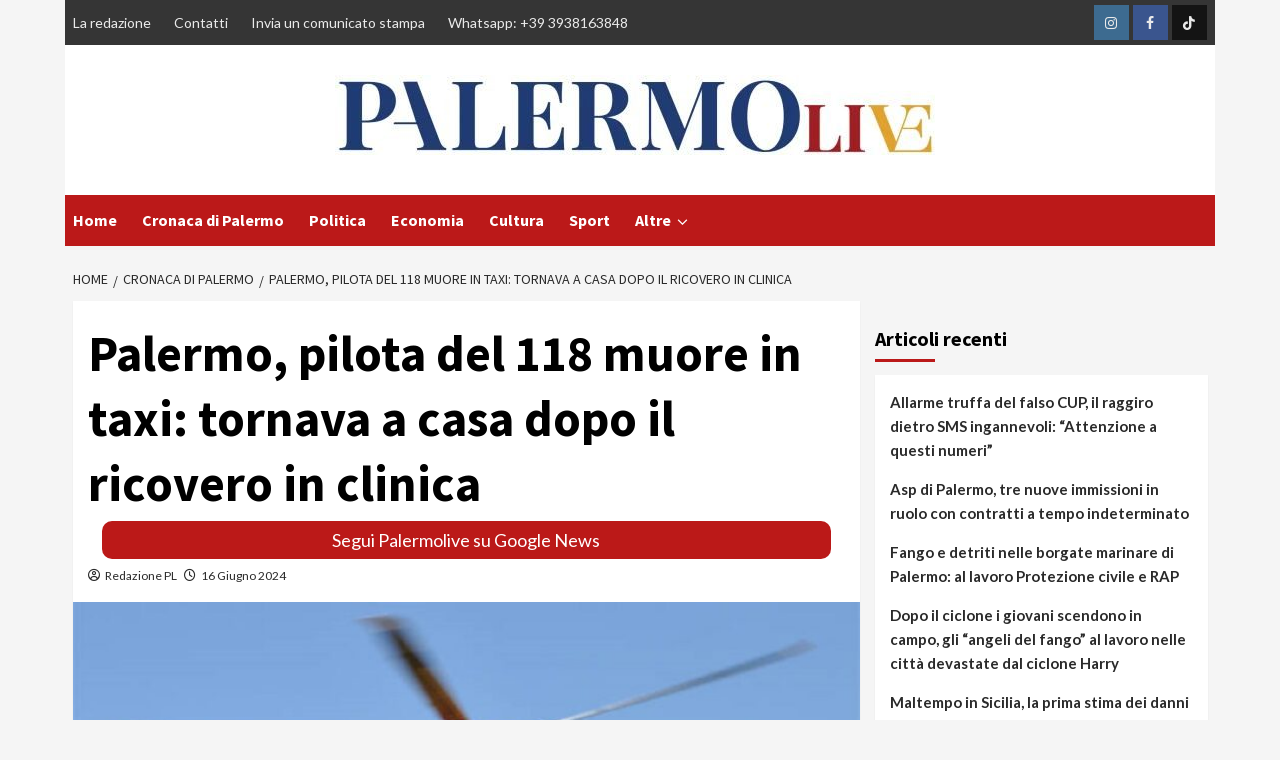

--- FILE ---
content_type: text/html; charset=UTF-8
request_url: https://www.palermolive.it/palermo-pilota-del-118-muore-in-taxi-tornava-a-casa-dopo-il-ricovero-in-clinica/
body_size: 23842
content:
<!doctype html>
<html lang="it-IT">
<head>
	

	<meta name="google-site-verification" content="PBH73AZMCV8o2tzmEwBfsJUMFBPHXo5rPmkeF91h74E" />
    <meta charset="UTF-8">
    <meta name="viewport" content="width=device-width, initial-scale=1">
    <link rel="profile" href="http://gmpg.org/xfn/11">
	
	<!-- InMobi Choice. Consent Manager Tag v3.0 (for TCF 2.2) -->
<script type="text/javascript" async=true>
(function() {
  var host = window.location.hostname;
  var element = document.createElement('script');
  var firstScript = document.getElementsByTagName('script')[0];
  var url = 'https://cmp.inmobi.com'
    .concat('/choice/', '5uBzFnJdUcdpe', '/', host, '/choice.js?tag_version=V3');
  var uspTries = 0;
  var uspTriesLimit = 3;
  element.async = true;
  element.type = 'text/javascript';
  element.src = url;

  firstScript.parentNode.insertBefore(element, firstScript);

  function makeStub() {
    var TCF_LOCATOR_NAME = '__tcfapiLocator';
    var queue = [];
    var win = window;
    var cmpFrame;

    function addFrame() {
      var doc = win.document;
      var otherCMP = !!(win.frames[TCF_LOCATOR_NAME]);

      if (!otherCMP) {
        if (doc.body) {
          var iframe = doc.createElement('iframe');

          iframe.style.cssText = 'display:none';
          iframe.name = TCF_LOCATOR_NAME;
          doc.body.appendChild(iframe);
        } else {
          setTimeout(addFrame, 5);
        }
      }
      return !otherCMP;
    }

    function tcfAPIHandler() {
      var gdprApplies;
      var args = arguments;

      if (!args.length) {
        return queue;
      } else if (args[0] === 'setGdprApplies') {
        if (
          args.length > 3 &&
          args[2] === 2 &&
          typeof args[3] === 'boolean'
        ) {
          gdprApplies = args[3];
          if (typeof args[2] === 'function') {
            args[2]('set', true);
          }
        }
      } else if (args[0] === 'ping') {
        var retr = {
          gdprApplies: gdprApplies,
          cmpLoaded: false,
          cmpStatus: 'stub'
        };

        if (typeof args[2] === 'function') {
          args[2](retr);
        }
      } else {
        if(args[0] === 'init' && typeof args[3] === 'object') {
          args[3] = Object.assign(args[3], { tag_version: 'V3' });
        }
        queue.push(args);
      }
    }

    function postMessageEventHandler(event) {
      var msgIsString = typeof event.data === 'string';
      var json = {};

      try {
        if (msgIsString) {
          json = JSON.parse(event.data);
        } else {
          json = event.data;
        }
      } catch (ignore) {}

      var payload = json.__tcfapiCall;

      if (payload) {
        window.__tcfapi(
          payload.command,
          payload.version,
          function(retValue, success) {
            var returnMsg = {
              __tcfapiReturn: {
                returnValue: retValue,
                success: success,
                callId: payload.callId
              }
            };
            if (msgIsString) {
              returnMsg = JSON.stringify(returnMsg);
            }
            if (event && event.source && event.source.postMessage) {
              event.source.postMessage(returnMsg, '*');
            }
          },
          payload.parameter
        );
      }
    }

    while (win) {
      try {
        if (win.frames[TCF_LOCATOR_NAME]) {
          cmpFrame = win;
          break;
        }
      } catch (ignore) {}

      if (win === window.top) {
        break;
      }
      win = win.parent;
    }
    if (!cmpFrame) {
      addFrame();
      win.__tcfapi = tcfAPIHandler;
      win.addEventListener('message', postMessageEventHandler, false);
    }
  };

  makeStub();

  function makeGppStub() {
    const CMP_ID = 10;
    const SUPPORTED_APIS = [
      '2:tcfeuv2',
      '6:uspv1',
      '7:usnatv1',
      '8:usca',
      '9:usvav1',
      '10:uscov1',
      '11:usutv1',
      '12:usctv1'
    ];

    window.__gpp_addFrame = function (n) {
      if (!window.frames[n]) {
        if (document.body) {
          var i = document.createElement("iframe");
          i.style.cssText = "display:none";
          i.name = n;
          document.body.appendChild(i);
        } else {
          window.setTimeout(window.__gpp_addFrame, 10, n);
        }
      }
    };
    window.__gpp_stub = function () {
      var b = arguments;
      __gpp.queue = __gpp.queue || [];
      __gpp.events = __gpp.events || [];

      if (!b.length || (b.length == 1 && b[0] == "queue")) {
        return __gpp.queue;
      }

      if (b.length == 1 && b[0] == "events") {
        return __gpp.events;
      }

      var cmd = b[0];
      var clb = b.length > 1 ? b[1] : null;
      var par = b.length > 2 ? b[2] : null;
      if (cmd === "ping") {
        clb(
          {
            gppVersion: "1.1", // must be “Version.Subversion”, current: “1.1”
            cmpStatus: "stub", // possible values: stub, loading, loaded, error
            cmpDisplayStatus: "hidden", // possible values: hidden, visible, disabled
            signalStatus: "not ready", // possible values: not ready, ready
            supportedAPIs: SUPPORTED_APIS, // list of supported APIs
            cmpId: CMP_ID, // IAB assigned CMP ID, may be 0 during stub/loading
            sectionList: [],
            applicableSections: [-1],
            gppString: "",
            parsedSections: {},
          },
          true
        );
      } else if (cmd === "addEventListener") {
        if (!("lastId" in __gpp)) {
          __gpp.lastId = 0;
        }
        __gpp.lastId++;
        var lnr = __gpp.lastId;
        __gpp.events.push({
          id: lnr,
          callback: clb,
          parameter: par,
        });
        clb(
          {
            eventName: "listenerRegistered",
            listenerId: lnr, // Registered ID of the listener
            data: true, // positive signal
            pingData: {
              gppVersion: "1.1", // must be “Version.Subversion”, current: “1.1”
              cmpStatus: "stub", // possible values: stub, loading, loaded, error
              cmpDisplayStatus: "hidden", // possible values: hidden, visible, disabled
              signalStatus: "not ready", // possible values: not ready, ready
              supportedAPIs: SUPPORTED_APIS, // list of supported APIs
              cmpId: CMP_ID, // list of supported APIs
              sectionList: [],
              applicableSections: [-1],
              gppString: "",
              parsedSections: {},
            },
          },
          true
        );
      } else if (cmd === "removeEventListener") {
        var success = false;
        for (var i = 0; i < __gpp.events.length; i++) {
          if (__gpp.events[i].id == par) {
            __gpp.events.splice(i, 1);
            success = true;
            break;
          }
        }
        clb(
          {
            eventName: "listenerRemoved",
            listenerId: par, // Registered ID of the listener
            data: success, // status info
            pingData: {
              gppVersion: "1.1", // must be “Version.Subversion”, current: “1.1”
              cmpStatus: "stub", // possible values: stub, loading, loaded, error
              cmpDisplayStatus: "hidden", // possible values: hidden, visible, disabled
              signalStatus: "not ready", // possible values: not ready, ready
              supportedAPIs: SUPPORTED_APIS, // list of supported APIs
              cmpId: CMP_ID, // CMP ID
              sectionList: [],
              applicableSections: [-1],
              gppString: "",
              parsedSections: {},
            },
          },
          true
        );
      } else if (cmd === "hasSection") {
        clb(false, true);
      } else if (cmd === "getSection" || cmd === "getField") {
        clb(null, true);
      }
      //queue all other commands
      else {
        __gpp.queue.push([].slice.apply(b));
      }
    };
    window.__gpp_msghandler = function (event) {
      var msgIsString = typeof event.data === "string";
      try {
        var json = msgIsString ? JSON.parse(event.data) : event.data;
      } catch (e) {
        var json = null;
      }
      if (typeof json === "object" && json !== null && "__gppCall" in json) {
        var i = json.__gppCall;
        window.__gpp(
          i.command,
          function (retValue, success) {
            var returnMsg = {
              __gppReturn: {
                returnValue: retValue,
                success: success,
                callId: i.callId,
              },
            };
            event.source.postMessage(msgIsString ? JSON.stringify(returnMsg) : returnMsg, "*");
          },
          "parameter" in i ? i.parameter : null,
          "version" in i ? i.version : "1.1"
        );
      }
    };
    if (!("__gpp" in window) || typeof window.__gpp !== "function") {
      window.__gpp = window.__gpp_stub;
      window.addEventListener("message", window.__gpp_msghandler, false);
      window.__gpp_addFrame("__gppLocator");
    }
  };

  makeGppStub();

  var uspStubFunction = function() {
    var arg = arguments;
    if (typeof window.__uspapi !== uspStubFunction) {
      setTimeout(function() {
        if (typeof window.__uspapi !== 'undefined') {
          window.__uspapi.apply(window.__uspapi, arg);
        }
      }, 500);
    }
  };

  var checkIfUspIsReady = function() {
    uspTries++;
    if (window.__uspapi === uspStubFunction && uspTries < uspTriesLimit) {
      console.warn('USP is not accessible');
    } else {
      clearInterval(uspInterval);
    }
  };

  if (typeof window.__uspapi === 'undefined') {
    window.__uspapi = uspStubFunction;
    var uspInterval = setInterval(checkIfUspIsReady, 6000);
  }
})();
</script>
<!-- End InMobi Choice. Consent Manager Tag v3.0 (for TCF 2.2) -->
	
	<script async src="https://www.googletagmanager.com/gtag/js?id=G-7GCVE36MMQ"></script>
    <script>
      window.dataLayer = window.dataLayer || [];
      function gtag(){dataLayer.push(arguments);}
      gtag('js', new Date());
      gtag('config', 'G-7GCVE36MMQ');
    </script>
    <meta name='robots' content='index, follow, max-image-preview:large, max-snippet:-1, max-video-preview:-1' />

	<!-- This site is optimized with the Yoast SEO plugin v19.10 - https://yoast.com/wordpress/plugins/seo/ -->
	<title>Palermo, pilota del 118 muore in taxi: tornava a casa dopo il ricovero in clinica - PalermoLive.it</title>
	<meta name="description" content="Dramma a Palermo. Un pilota del servizio di elisoccorso del 118, Giampaolo Abeltino, 57 anni, è morto in un taxi nei pressi di via Dante." />
	<link rel="canonical" href="https://www.palermolive.it/palermo-pilota-del-118-muore-in-taxi-tornava-a-casa-dopo-il-ricovero-in-clinica/" />
	<meta property="og:locale" content="it_IT" />
	<meta property="og:type" content="article" />
	<meta property="og:title" content="Palermo, pilota del 118 muore in taxi: tornava a casa dopo il ricovero in clinica - PalermoLive.it" />
	<meta property="og:description" content="Dramma a Palermo. Un pilota del servizio di elisoccorso del 118, Giampaolo Abeltino, 57 anni, è morto in un taxi nei pressi di via Dante." />
	<meta property="og:url" content="https://www.palermolive.it/palermo-pilota-del-118-muore-in-taxi-tornava-a-casa-dopo-il-ricovero-in-clinica/" />
	<meta property="og:site_name" content="PalermoLive.it" />
	<meta property="article:author" content="Palermolive.it/" />
	<meta property="article:published_time" content="2024-06-16T14:42:09+00:00" />
	<meta property="article:modified_time" content="2024-06-17T09:38:58+00:00" />
	<meta property="og:image" content="https://www.palermolive.it/wp-content/uploads/2021/01/elisoccorso-519009.660x368.jpg" />
	<meta property="og:image:width" content="1200" />
	<meta property="og:image:height" content="669" />
	<meta property="og:image:type" content="image/jpeg" />
	<meta name="author" content="Redazione PL" />
	<meta name="twitter:card" content="summary_large_image" />
	<meta name="twitter:creator" content="@live_palermo" />
	<meta name="twitter:label1" content="Scritto da" />
	<meta name="twitter:data1" content="Redazione PL" />
	<meta name="twitter:label2" content="Tempo di lettura stimato" />
	<meta name="twitter:data2" content="1 minuto" />
	<script type="application/ld+json" class="yoast-schema-graph">{"@context":"https://schema.org","@graph":[{"@type":"Article","@id":"https://www.palermolive.it/palermo-pilota-del-118-muore-in-taxi-tornava-a-casa-dopo-il-ricovero-in-clinica/#article","isPartOf":{"@id":"https://www.palermolive.it/palermo-pilota-del-118-muore-in-taxi-tornava-a-casa-dopo-il-ricovero-in-clinica/"},"author":{"name":"Redazione PL","@id":"https://www.palermolive.it/#/schema/person/10d82f5a3d8771bca5757da410a5dac5"},"headline":"Palermo, pilota del 118 muore in taxi: tornava a casa dopo il ricovero in clinica","datePublished":"2024-06-16T14:42:09+00:00","dateModified":"2024-06-17T09:38:58+00:00","mainEntityOfPage":{"@id":"https://www.palermolive.it/palermo-pilota-del-118-muore-in-taxi-tornava-a-casa-dopo-il-ricovero-in-clinica/"},"wordCount":135,"publisher":{"@id":"https://www.palermolive.it/#organization"},"image":{"@id":"https://www.palermolive.it/palermo-pilota-del-118-muore-in-taxi-tornava-a-casa-dopo-il-ricovero-in-clinica/#primaryimage"},"thumbnailUrl":"https://www.palermolive.it/wp-content/uploads/2021/01/elisoccorso-519009.660x368.jpg","articleSection":["Cronaca di Palermo"],"inLanguage":"it-IT"},{"@type":"WebPage","@id":"https://www.palermolive.it/palermo-pilota-del-118-muore-in-taxi-tornava-a-casa-dopo-il-ricovero-in-clinica/","url":"https://www.palermolive.it/palermo-pilota-del-118-muore-in-taxi-tornava-a-casa-dopo-il-ricovero-in-clinica/","name":"Palermo, pilota del 118 muore in taxi: tornava a casa dopo il ricovero in clinica - PalermoLive.it","isPartOf":{"@id":"https://www.palermolive.it/#website"},"primaryImageOfPage":{"@id":"https://www.palermolive.it/palermo-pilota-del-118-muore-in-taxi-tornava-a-casa-dopo-il-ricovero-in-clinica/#primaryimage"},"image":{"@id":"https://www.palermolive.it/palermo-pilota-del-118-muore-in-taxi-tornava-a-casa-dopo-il-ricovero-in-clinica/#primaryimage"},"thumbnailUrl":"https://www.palermolive.it/wp-content/uploads/2021/01/elisoccorso-519009.660x368.jpg","datePublished":"2024-06-16T14:42:09+00:00","dateModified":"2024-06-17T09:38:58+00:00","description":"Dramma a Palermo. Un pilota del servizio di elisoccorso del 118, Giampaolo Abeltino, 57 anni, è morto in un taxi nei pressi di via Dante.","breadcrumb":{"@id":"https://www.palermolive.it/palermo-pilota-del-118-muore-in-taxi-tornava-a-casa-dopo-il-ricovero-in-clinica/#breadcrumb"},"inLanguage":"it-IT","potentialAction":[{"@type":"ReadAction","target":["https://www.palermolive.it/palermo-pilota-del-118-muore-in-taxi-tornava-a-casa-dopo-il-ricovero-in-clinica/"]}]},{"@type":"ImageObject","inLanguage":"it-IT","@id":"https://www.palermolive.it/palermo-pilota-del-118-muore-in-taxi-tornava-a-casa-dopo-il-ricovero-in-clinica/#primaryimage","url":"https://www.palermolive.it/wp-content/uploads/2021/01/elisoccorso-519009.660x368.jpg","contentUrl":"https://www.palermolive.it/wp-content/uploads/2021/01/elisoccorso-519009.660x368.jpg","width":1200,"height":669,"caption":"elisoccorso incidente giuliana"},{"@type":"BreadcrumbList","@id":"https://www.palermolive.it/palermo-pilota-del-118-muore-in-taxi-tornava-a-casa-dopo-il-ricovero-in-clinica/#breadcrumb","itemListElement":[{"@type":"ListItem","position":1,"name":"Home","item":"https://www.palermolive.it/"},{"@type":"ListItem","position":2,"name":"Palermo, pilota del 118 muore in taxi: tornava a casa dopo il ricovero in clinica"}]},{"@type":"WebSite","@id":"https://www.palermolive.it/#website","url":"https://www.palermolive.it/","name":"Palermolive.it","description":"Giornale di cronaca e notizie da Palermo per i cittadini palermitani","publisher":{"@id":"https://www.palermolive.it/#organization"},"alternateName":"Palermolive.it","potentialAction":[{"@type":"SearchAction","target":{"@type":"EntryPoint","urlTemplate":"https://www.palermolive.it/?s={search_term_string}"},"query-input":"required name=search_term_string"}],"inLanguage":"it-IT"},{"@type":"Organization","@id":"https://www.palermolive.it/#organization","name":"Palermolive.it","alternateName":"Palermolive.it","url":"https://www.palermolive.it/","logo":{"@type":"ImageObject","inLanguage":"it-IT","@id":"https://www.palermolive.it/#/schema/logo/image/","url":"https://www.palermolive.it/wp-content/uploads/2020/11/logo_home.png","contentUrl":"https://www.palermolive.it/wp-content/uploads/2020/11/logo_home.png","width":500,"height":150,"caption":"Palermolive.it"},"image":{"@id":"https://www.palermolive.it/#/schema/logo/image/"}},{"@type":"Person","@id":"https://www.palermolive.it/#/schema/person/10d82f5a3d8771bca5757da410a5dac5","name":"Redazione PL","image":{"@type":"ImageObject","inLanguage":"it-IT","@id":"https://www.palermolive.it/#/schema/person/image/","url":"https://secure.gravatar.com/avatar/add9c1f196705a829eaaa26762f4be49?s=96&d=mm&r=g","contentUrl":"https://secure.gravatar.com/avatar/add9c1f196705a829eaaa26762f4be49?s=96&d=mm&r=g","caption":"Redazione PL"},"description":"Palermo Live è una testata giornalistica iscritta al N. 4 del 2020 del Registro Stampa del Tribunale di Palermo. Per contattare la redazione puoi inviare una email a redazione@palermolive.it o un messaggio whatsapp al numero 3938163848","sameAs":["https://palermolive.it","Palermolive.it/","Palermolive.it","https://twitter.com/@live_palermo","https://www.youtube.com/channel/UC-N_TE1Omqu9GWTe-Updqbw"]}]}</script>
	<!-- / Yoast SEO plugin. -->


<link rel="amphtml" href="https://www.palermolive.it/palermo-pilota-del-118-muore-in-taxi-tornava-a-casa-dopo-il-ricovero-in-clinica/amp/" /><meta name="generator" content="AMP for WP 1.1.11"/><link rel='dns-prefetch' href='//fonts.googleapis.com' />
<link rel="alternate" type="application/rss+xml" title="PalermoLive.it &raquo; Feed" href="https://www.palermolive.it/feed/" />
<script type="text/javascript">
/* <![CDATA[ */
window._wpemojiSettings = {"baseUrl":"https:\/\/s.w.org\/images\/core\/emoji\/14.0.0\/72x72\/","ext":".png","svgUrl":"https:\/\/s.w.org\/images\/core\/emoji\/14.0.0\/svg\/","svgExt":".svg","source":{"concatemoji":"https:\/\/www.palermolive.it\/wp-includes\/js\/wp-emoji-release.min.js?ver=6.4.3"}};
/*! This file is auto-generated */
!function(i,n){var o,s,e;function c(e){try{var t={supportTests:e,timestamp:(new Date).valueOf()};sessionStorage.setItem(o,JSON.stringify(t))}catch(e){}}function p(e,t,n){e.clearRect(0,0,e.canvas.width,e.canvas.height),e.fillText(t,0,0);var t=new Uint32Array(e.getImageData(0,0,e.canvas.width,e.canvas.height).data),r=(e.clearRect(0,0,e.canvas.width,e.canvas.height),e.fillText(n,0,0),new Uint32Array(e.getImageData(0,0,e.canvas.width,e.canvas.height).data));return t.every(function(e,t){return e===r[t]})}function u(e,t,n){switch(t){case"flag":return n(e,"\ud83c\udff3\ufe0f\u200d\u26a7\ufe0f","\ud83c\udff3\ufe0f\u200b\u26a7\ufe0f")?!1:!n(e,"\ud83c\uddfa\ud83c\uddf3","\ud83c\uddfa\u200b\ud83c\uddf3")&&!n(e,"\ud83c\udff4\udb40\udc67\udb40\udc62\udb40\udc65\udb40\udc6e\udb40\udc67\udb40\udc7f","\ud83c\udff4\u200b\udb40\udc67\u200b\udb40\udc62\u200b\udb40\udc65\u200b\udb40\udc6e\u200b\udb40\udc67\u200b\udb40\udc7f");case"emoji":return!n(e,"\ud83e\udef1\ud83c\udffb\u200d\ud83e\udef2\ud83c\udfff","\ud83e\udef1\ud83c\udffb\u200b\ud83e\udef2\ud83c\udfff")}return!1}function f(e,t,n){var r="undefined"!=typeof WorkerGlobalScope&&self instanceof WorkerGlobalScope?new OffscreenCanvas(300,150):i.createElement("canvas"),a=r.getContext("2d",{willReadFrequently:!0}),o=(a.textBaseline="top",a.font="600 32px Arial",{});return e.forEach(function(e){o[e]=t(a,e,n)}),o}function t(e){var t=i.createElement("script");t.src=e,t.defer=!0,i.head.appendChild(t)}"undefined"!=typeof Promise&&(o="wpEmojiSettingsSupports",s=["flag","emoji"],n.supports={everything:!0,everythingExceptFlag:!0},e=new Promise(function(e){i.addEventListener("DOMContentLoaded",e,{once:!0})}),new Promise(function(t){var n=function(){try{var e=JSON.parse(sessionStorage.getItem(o));if("object"==typeof e&&"number"==typeof e.timestamp&&(new Date).valueOf()<e.timestamp+604800&&"object"==typeof e.supportTests)return e.supportTests}catch(e){}return null}();if(!n){if("undefined"!=typeof Worker&&"undefined"!=typeof OffscreenCanvas&&"undefined"!=typeof URL&&URL.createObjectURL&&"undefined"!=typeof Blob)try{var e="postMessage("+f.toString()+"("+[JSON.stringify(s),u.toString(),p.toString()].join(",")+"));",r=new Blob([e],{type:"text/javascript"}),a=new Worker(URL.createObjectURL(r),{name:"wpTestEmojiSupports"});return void(a.onmessage=function(e){c(n=e.data),a.terminate(),t(n)})}catch(e){}c(n=f(s,u,p))}t(n)}).then(function(e){for(var t in e)n.supports[t]=e[t],n.supports.everything=n.supports.everything&&n.supports[t],"flag"!==t&&(n.supports.everythingExceptFlag=n.supports.everythingExceptFlag&&n.supports[t]);n.supports.everythingExceptFlag=n.supports.everythingExceptFlag&&!n.supports.flag,n.DOMReady=!1,n.readyCallback=function(){n.DOMReady=!0}}).then(function(){return e}).then(function(){var e;n.supports.everything||(n.readyCallback(),(e=n.source||{}).concatemoji?t(e.concatemoji):e.wpemoji&&e.twemoji&&(t(e.twemoji),t(e.wpemoji)))}))}((window,document),window._wpemojiSettings);
/* ]]> */
</script>
<!-- www.palermolive.it is managing ads with Advanced Ads 2.0.16 – https://wpadvancedads.com/ --><script id="paler-ready">
			window.advanced_ads_ready=function(e,a){a=a||"complete";var d=function(e){return"interactive"===a?"loading"!==e:"complete"===e};d(document.readyState)?e():document.addEventListener("readystatechange",(function(a){d(a.target.readyState)&&e()}),{once:"interactive"===a})},window.advanced_ads_ready_queue=window.advanced_ads_ready_queue||[];		</script>
		<style id='wp-emoji-styles-inline-css' type='text/css'>

	img.wp-smiley, img.emoji {
		display: inline !important;
		border: none !important;
		box-shadow: none !important;
		height: 1em !important;
		width: 1em !important;
		margin: 0 0.07em !important;
		vertical-align: -0.1em !important;
		background: none !important;
		padding: 0 !important;
	}
</style>
<link rel='stylesheet' id='wp-block-library-css' href='https://www.palermolive.it/wp-includes/css/dist/block-library/style.min.css?ver=6.4.3' type='text/css' media='all' />
<style id='classic-theme-styles-inline-css' type='text/css'>
/*! This file is auto-generated */
.wp-block-button__link{color:#fff;background-color:#32373c;border-radius:9999px;box-shadow:none;text-decoration:none;padding:calc(.667em + 2px) calc(1.333em + 2px);font-size:1.125em}.wp-block-file__button{background:#32373c;color:#fff;text-decoration:none}
</style>
<style id='global-styles-inline-css' type='text/css'>
body{--wp--preset--color--black: #000000;--wp--preset--color--cyan-bluish-gray: #abb8c3;--wp--preset--color--white: #ffffff;--wp--preset--color--pale-pink: #f78da7;--wp--preset--color--vivid-red: #cf2e2e;--wp--preset--color--luminous-vivid-orange: #ff6900;--wp--preset--color--luminous-vivid-amber: #fcb900;--wp--preset--color--light-green-cyan: #7bdcb5;--wp--preset--color--vivid-green-cyan: #00d084;--wp--preset--color--pale-cyan-blue: #8ed1fc;--wp--preset--color--vivid-cyan-blue: #0693e3;--wp--preset--color--vivid-purple: #9b51e0;--wp--preset--gradient--vivid-cyan-blue-to-vivid-purple: linear-gradient(135deg,rgba(6,147,227,1) 0%,rgb(155,81,224) 100%);--wp--preset--gradient--light-green-cyan-to-vivid-green-cyan: linear-gradient(135deg,rgb(122,220,180) 0%,rgb(0,208,130) 100%);--wp--preset--gradient--luminous-vivid-amber-to-luminous-vivid-orange: linear-gradient(135deg,rgba(252,185,0,1) 0%,rgba(255,105,0,1) 100%);--wp--preset--gradient--luminous-vivid-orange-to-vivid-red: linear-gradient(135deg,rgba(255,105,0,1) 0%,rgb(207,46,46) 100%);--wp--preset--gradient--very-light-gray-to-cyan-bluish-gray: linear-gradient(135deg,rgb(238,238,238) 0%,rgb(169,184,195) 100%);--wp--preset--gradient--cool-to-warm-spectrum: linear-gradient(135deg,rgb(74,234,220) 0%,rgb(151,120,209) 20%,rgb(207,42,186) 40%,rgb(238,44,130) 60%,rgb(251,105,98) 80%,rgb(254,248,76) 100%);--wp--preset--gradient--blush-light-purple: linear-gradient(135deg,rgb(255,206,236) 0%,rgb(152,150,240) 100%);--wp--preset--gradient--blush-bordeaux: linear-gradient(135deg,rgb(254,205,165) 0%,rgb(254,45,45) 50%,rgb(107,0,62) 100%);--wp--preset--gradient--luminous-dusk: linear-gradient(135deg,rgb(255,203,112) 0%,rgb(199,81,192) 50%,rgb(65,88,208) 100%);--wp--preset--gradient--pale-ocean: linear-gradient(135deg,rgb(255,245,203) 0%,rgb(182,227,212) 50%,rgb(51,167,181) 100%);--wp--preset--gradient--electric-grass: linear-gradient(135deg,rgb(202,248,128) 0%,rgb(113,206,126) 100%);--wp--preset--gradient--midnight: linear-gradient(135deg,rgb(2,3,129) 0%,rgb(40,116,252) 100%);--wp--preset--font-size--small: 13px;--wp--preset--font-size--medium: 20px;--wp--preset--font-size--large: 36px;--wp--preset--font-size--x-large: 42px;--wp--preset--spacing--20: 0.44rem;--wp--preset--spacing--30: 0.67rem;--wp--preset--spacing--40: 1rem;--wp--preset--spacing--50: 1.5rem;--wp--preset--spacing--60: 2.25rem;--wp--preset--spacing--70: 3.38rem;--wp--preset--spacing--80: 5.06rem;--wp--preset--shadow--natural: 6px 6px 9px rgba(0, 0, 0, 0.2);--wp--preset--shadow--deep: 12px 12px 50px rgba(0, 0, 0, 0.4);--wp--preset--shadow--sharp: 6px 6px 0px rgba(0, 0, 0, 0.2);--wp--preset--shadow--outlined: 6px 6px 0px -3px rgba(255, 255, 255, 1), 6px 6px rgba(0, 0, 0, 1);--wp--preset--shadow--crisp: 6px 6px 0px rgba(0, 0, 0, 1);}:where(.is-layout-flex){gap: 0.5em;}:where(.is-layout-grid){gap: 0.5em;}body .is-layout-flow > .alignleft{float: left;margin-inline-start: 0;margin-inline-end: 2em;}body .is-layout-flow > .alignright{float: right;margin-inline-start: 2em;margin-inline-end: 0;}body .is-layout-flow > .aligncenter{margin-left: auto !important;margin-right: auto !important;}body .is-layout-constrained > .alignleft{float: left;margin-inline-start: 0;margin-inline-end: 2em;}body .is-layout-constrained > .alignright{float: right;margin-inline-start: 2em;margin-inline-end: 0;}body .is-layout-constrained > .aligncenter{margin-left: auto !important;margin-right: auto !important;}body .is-layout-constrained > :where(:not(.alignleft):not(.alignright):not(.alignfull)){max-width: var(--wp--style--global--content-size);margin-left: auto !important;margin-right: auto !important;}body .is-layout-constrained > .alignwide{max-width: var(--wp--style--global--wide-size);}body .is-layout-flex{display: flex;}body .is-layout-flex{flex-wrap: wrap;align-items: center;}body .is-layout-flex > *{margin: 0;}body .is-layout-grid{display: grid;}body .is-layout-grid > *{margin: 0;}:where(.wp-block-columns.is-layout-flex){gap: 2em;}:where(.wp-block-columns.is-layout-grid){gap: 2em;}:where(.wp-block-post-template.is-layout-flex){gap: 1.25em;}:where(.wp-block-post-template.is-layout-grid){gap: 1.25em;}.has-black-color{color: var(--wp--preset--color--black) !important;}.has-cyan-bluish-gray-color{color: var(--wp--preset--color--cyan-bluish-gray) !important;}.has-white-color{color: var(--wp--preset--color--white) !important;}.has-pale-pink-color{color: var(--wp--preset--color--pale-pink) !important;}.has-vivid-red-color{color: var(--wp--preset--color--vivid-red) !important;}.has-luminous-vivid-orange-color{color: var(--wp--preset--color--luminous-vivid-orange) !important;}.has-luminous-vivid-amber-color{color: var(--wp--preset--color--luminous-vivid-amber) !important;}.has-light-green-cyan-color{color: var(--wp--preset--color--light-green-cyan) !important;}.has-vivid-green-cyan-color{color: var(--wp--preset--color--vivid-green-cyan) !important;}.has-pale-cyan-blue-color{color: var(--wp--preset--color--pale-cyan-blue) !important;}.has-vivid-cyan-blue-color{color: var(--wp--preset--color--vivid-cyan-blue) !important;}.has-vivid-purple-color{color: var(--wp--preset--color--vivid-purple) !important;}.has-black-background-color{background-color: var(--wp--preset--color--black) !important;}.has-cyan-bluish-gray-background-color{background-color: var(--wp--preset--color--cyan-bluish-gray) !important;}.has-white-background-color{background-color: var(--wp--preset--color--white) !important;}.has-pale-pink-background-color{background-color: var(--wp--preset--color--pale-pink) !important;}.has-vivid-red-background-color{background-color: var(--wp--preset--color--vivid-red) !important;}.has-luminous-vivid-orange-background-color{background-color: var(--wp--preset--color--luminous-vivid-orange) !important;}.has-luminous-vivid-amber-background-color{background-color: var(--wp--preset--color--luminous-vivid-amber) !important;}.has-light-green-cyan-background-color{background-color: var(--wp--preset--color--light-green-cyan) !important;}.has-vivid-green-cyan-background-color{background-color: var(--wp--preset--color--vivid-green-cyan) !important;}.has-pale-cyan-blue-background-color{background-color: var(--wp--preset--color--pale-cyan-blue) !important;}.has-vivid-cyan-blue-background-color{background-color: var(--wp--preset--color--vivid-cyan-blue) !important;}.has-vivid-purple-background-color{background-color: var(--wp--preset--color--vivid-purple) !important;}.has-black-border-color{border-color: var(--wp--preset--color--black) !important;}.has-cyan-bluish-gray-border-color{border-color: var(--wp--preset--color--cyan-bluish-gray) !important;}.has-white-border-color{border-color: var(--wp--preset--color--white) !important;}.has-pale-pink-border-color{border-color: var(--wp--preset--color--pale-pink) !important;}.has-vivid-red-border-color{border-color: var(--wp--preset--color--vivid-red) !important;}.has-luminous-vivid-orange-border-color{border-color: var(--wp--preset--color--luminous-vivid-orange) !important;}.has-luminous-vivid-amber-border-color{border-color: var(--wp--preset--color--luminous-vivid-amber) !important;}.has-light-green-cyan-border-color{border-color: var(--wp--preset--color--light-green-cyan) !important;}.has-vivid-green-cyan-border-color{border-color: var(--wp--preset--color--vivid-green-cyan) !important;}.has-pale-cyan-blue-border-color{border-color: var(--wp--preset--color--pale-cyan-blue) !important;}.has-vivid-cyan-blue-border-color{border-color: var(--wp--preset--color--vivid-cyan-blue) !important;}.has-vivid-purple-border-color{border-color: var(--wp--preset--color--vivid-purple) !important;}.has-vivid-cyan-blue-to-vivid-purple-gradient-background{background: var(--wp--preset--gradient--vivid-cyan-blue-to-vivid-purple) !important;}.has-light-green-cyan-to-vivid-green-cyan-gradient-background{background: var(--wp--preset--gradient--light-green-cyan-to-vivid-green-cyan) !important;}.has-luminous-vivid-amber-to-luminous-vivid-orange-gradient-background{background: var(--wp--preset--gradient--luminous-vivid-amber-to-luminous-vivid-orange) !important;}.has-luminous-vivid-orange-to-vivid-red-gradient-background{background: var(--wp--preset--gradient--luminous-vivid-orange-to-vivid-red) !important;}.has-very-light-gray-to-cyan-bluish-gray-gradient-background{background: var(--wp--preset--gradient--very-light-gray-to-cyan-bluish-gray) !important;}.has-cool-to-warm-spectrum-gradient-background{background: var(--wp--preset--gradient--cool-to-warm-spectrum) !important;}.has-blush-light-purple-gradient-background{background: var(--wp--preset--gradient--blush-light-purple) !important;}.has-blush-bordeaux-gradient-background{background: var(--wp--preset--gradient--blush-bordeaux) !important;}.has-luminous-dusk-gradient-background{background: var(--wp--preset--gradient--luminous-dusk) !important;}.has-pale-ocean-gradient-background{background: var(--wp--preset--gradient--pale-ocean) !important;}.has-electric-grass-gradient-background{background: var(--wp--preset--gradient--electric-grass) !important;}.has-midnight-gradient-background{background: var(--wp--preset--gradient--midnight) !important;}.has-small-font-size{font-size: var(--wp--preset--font-size--small) !important;}.has-medium-font-size{font-size: var(--wp--preset--font-size--medium) !important;}.has-large-font-size{font-size: var(--wp--preset--font-size--large) !important;}.has-x-large-font-size{font-size: var(--wp--preset--font-size--x-large) !important;}
.wp-block-navigation a:where(:not(.wp-element-button)){color: inherit;}
:where(.wp-block-post-template.is-layout-flex){gap: 1.25em;}:where(.wp-block-post-template.is-layout-grid){gap: 1.25em;}
:where(.wp-block-columns.is-layout-flex){gap: 2em;}:where(.wp-block-columns.is-layout-grid){gap: 2em;}
.wp-block-pullquote{font-size: 1.5em;line-height: 1.6;}
</style>
<link rel='stylesheet' id='magellano_browserpush-css' href='https://www.palermolive.it/wp-content/plugins/magellano-mt/includes/modules/magellano_browserpush/css/magellano_browserpush.css?ver=1.5.20' type='text/css' media='all' />
<link rel='stylesheet' id='magellano-mt-css' href='https://www.palermolive.it/wp-content/plugins/magellano-mt/public/css/magellano-mt-public.css?ver=1.5.20' type='text/css' media='all' />
<link rel='stylesheet' id='covernews-icons-css' href='https://www.palermolive.it/wp-content/themes/covernews-pro/assets/covernews-icons/style.css?ver=6.4.3' type='text/css' media='all' />
<link rel='stylesheet' id='bootstrap-css' href='https://www.palermolive.it/wp-content/themes/covernews-pro/assets/bootstrap/css/bootstrap.min.css?ver=6.4.3' type='text/css' media='all' />
<link rel='stylesheet' id='magnific-popup-css' href='https://www.palermolive.it/wp-content/themes/covernews-pro/assets/magnific-popup/magnific-popup.css?ver=6.4.3' type='text/css' media='all' />
<link rel='stylesheet' id='covernews-google-fonts-css' href='https://fonts.googleapis.com/css?family=Lato:400,300,400italic,900,700|Source%20Sans%20Pro:400,400i,700,700i&#038;subset=latin,latin-ext' type='text/css' media='all' />
<link rel='stylesheet' id='covernews-style-css' href='https://www.palermolive.it/wp-content/themes/covernews-pro/style.css?ver=6.4.3' type='text/css' media='all' />
<style id='covernews-style-inline-css' type='text/css'>


                body .top-masthead {
        background: #353535;
        }


    
            body .top-masthead,
        body .top-masthead .top-navigation a:hover,
        body .top-masthead .top-navigation a {
        color: #ffffff;

        }

    
            body .offcanvas-menu span,
        body .primary-color {
        background-color: #2a2a2a;
        }

        body.default .wp-block-page-list li a, 
        body.default .wp-block-latest-posts li a, 
        body.default .wp-block-archives li a, 
        body.default .widget_recent_comments li, 
        body.default .widget_pages li a, 
        body.default .widget_archive li a, 
        body.default .widget_meta li a, 
        body.default .widget_nav_menu li a, 
        body.default .widget_recent_entries li a,

        .wp-block-calendar table caption, .wp-block-calendar table tbody,
        .comments-area .comment-author a,
        .comment .comment-reply-link,
        .comments-area .reply a.comment-reply-link,
        .comment-meta a, .comment-meta a:visited,
        .wp-block-categories li a, 
        .widget_categories li a,
        body.default .wp-block-latest-comments li a,
        .wp-block-tag-cloud a,
        .wp-block-tag-cloud a:visited,
        .tagcloud a,
        .tagcloud a:visited,
        .logged-in-as a,
        .logged-in-as a:visited,
        body.default .hentry .entry-header-details .post-excerpt a.aft-readmore,
        body.default .post-description .aft-readmore-wrapper a.aft-readmore,
        
        body.default .entry-content > [class*="wp-block-"] .wp-block-post-title a:not([class]), 
        body.default .entry-content > [class*="wp-block-"] .wp-block-categories-list.wp-block-categories a:not([class]),
        .woocommerce ul.cart_list li a, .woocommerce ul.product_list_widget li a,
        body.default.aft-main-banner-slider-grid-2 .slider-with-2-editors-picks .categorized-story span.author-links i, 
        body.default.aft-main-banner-slider-grid-2 .slider-with-2-editors-picks .categorized-story span.author-links a,
        body.default.aft-main-banner-slider-full .main-slider.aft-banner-slider .slider-figcaption span.author-links i, 
        body.default.aft-main-banner-slider-full .main-slider.aft-banner-slider .slider-figcaption span.author-links a,

        body.default .recentcomments a,
        body.default a.page-numbers,
        body.default .wp-post-author-meta a,
        body.default .entry-meta .tags-links a,
        body.default .em-breadcrumbs ul li a,
        body.default span.author-links a,
        body.default .comments-area .comment-form label,
        body{
        color: #2a2a2a;
        }

        .wp-block-tag-cloud.is-style-outline a,
        .tagcloud a{
            border-color: #2a2a2a;
        }
    
            .woocommerce #content input.button,
        .woocommerce #respond input#submit,
        .woocommerce a.button,
        .woocommerce button.button,
        .woocommerce input.button,
        .woocommerce-page #content input.button,
        .woocommerce-page #respond input#submit,
        .woocommerce-page a.button,
        .woocommerce-page button.button,
        .woocommerce-page input.button,
        .woocommerce nav.woocommerce-pagination ul li a:focus, 
        .woocommerce nav.woocommerce-pagination ul li a:hover, 
        .woocommerce nav.woocommerce-pagination ul li span.current,
        .woocommerce #content input.button.alt:hover,
        .woocommerce #respond input#submit.alt:hover,
        .woocommerce a.button.alt:hover,
        .woocommerce button.button.alt:hover,
        .woocommerce input.button.alt:hover,
        .woocommerce-page #content input.button.alt:hover,
        .woocommerce-page #respond input#submit.alt:hover,
        .woocommerce-page a.button.alt:hover,
        .woocommerce-page button.button.alt:hover,
        .woocommerce-page input.button.alt:hover,
        .woocommerce #respond input#submit.alt,
        .woocommerce a.button.alt,
        .woocommerce button.button.alt,
        .woocommerce input.button.alt,
        
        #infinite-handle span,
        .wp-block-search__button,
        body .secondary-color,
        body button,
        body input[type="button"],
        body input[type="reset"],
        body input[type="submit"],
        body .site-content .search-form .search-submit,
        body .site-footer .search-form .search-submit,
        body .main-navigation,
        body .em-post-format i,
        .widget-title span::before,
        .em-reated-posts .related-title::before,
        .wp-block-group .wp-block-search__label::before,
        .wp-block-group .wp-block-group__inner-container h1.wp-block-heading::before,
        .wp-block-group .wp-block-group__inner-container h2.wp-block-heading::before,
        .wp-block-group .wp-block-group__inner-container h3.wp-block-heading::before,
        .wp-block-group .wp-block-group__inner-container h4.wp-block-heading::before,
        .wp-block-group .wp-block-group__inner-container h5.wp-block-heading::before,
        .wp-block-group .wp-block-group__inner-container h6.wp-block-heading::before,
        .widget_block .wp-block-search__label::before,
        .widget_block .wp-block-group__inner-container h1.wp-block-heading::before,
        .widget_block .wp-block-group__inner-container h2.wp-block-heading::before,
        .widget_block .wp-block-group__inner-container h3.wp-block-heading::before,
        .widget_block .wp-block-group__inner-container h4.wp-block-heading::before,
        .widget_block .wp-block-group__inner-container h5.wp-block-heading::before,
        .widget_block .wp-block-group__inner-container h6.wp-block-heading::before,
        body span.header-after:after,
        body #secondary .widget-title span:after,
        body .af-tabs.nav-tabs > li > a.active:after,
        body .af-tabs.nav-tabs > li > a:hover:after,
        body .exclusive-posts .exclusive-now,
        body span.trending-no,
        body .wp-block-tag-cloud.is-style-outline a:hover,
        body .tagcloud a:hover{
        background: #bb1919;
        }

        body.dark.aft-main-banner-slider-grid-2 .slider-with-2-editors-picks .categorized-story .grid-item-metadata .posts-author a:hover,
        body.dark.aft-main-banner-slider-grid-2 .slider-with-2-editors-picks .categorized-story span.item-metadata.posts-date a:hover,
        body.default.aft-main-banner-slider-grid-2 .slider-with-2-editors-picks .categorized-story span.author-links a:hover i,
        body.default.aft-main-banner-slider-grid-2 .slider-with-2-editors-picks .categorized-story span.author-links a:hover,
        body.dark.aft-main-banner-slider-full .main-slider.aft-banner-slider .slider-figcaption .slide-title a:hover, 
        body.default.aft-main-banner-slider-full .main-slider.aft-banner-slider .slider-figcaption .slide-title a:hover, 
        body.dark.aft-main-banner-slider-grid-2 .slider-with-2-editors-picks .spotlight-post .title-heading .article-title-2 a:hover,
        body.default.aft-main-banner-slider-grid-2 .slider-with-2-editors-picks .spotlight-post .title-heading .article-title-2 a:hover,
        body.dark .entry-content > [class*="wp-block-"] .wp-block-post-title a:not([class]):hover,
        body.default .entry-content > [class*="wp-block-"] .wp-block-post-title a:not([class]):hover,
        body.dark .entry-content > [class*="wp-block-"] .taxonomy-category a:not([class]),
        body.default .entry-content > [class*="wp-block-"] .taxonomy-category a:not([class]),
        body.default .entry-content > [class*="wp-block-"] .wp-block-categories-list.wp-block-categories a:not([class]):hover,
        body.dark .latest-posts-full .header-details-wrapper .entry-title a:hover,
        body.dark .entry-title a:visited:hover,
        body.dark .entry-title a:hover,
        body.dark.archive article .entry-title a:hover,
        body.dark h3.article-title.article-title-1 a:visited:hover,
        body.dark h3.article-title.article-title-1 a:hover,
        body.dark .trending-posts-carousel h3.article-title a:visited:hover,
        body.dark .trending-posts-carousel h3.article-title a:hover,
        body.dark .exclusive-slides a:visited:hover,
        body.dark .exclusive-slides a:hover,
        body.dark .article-title.article-title-1 a:visited:hover,
        body.dark .article-title.article-title-1 a:hover,
        body.dark .article-title a:visited:hover,
        body.dark .article-title a:hover,
        #wp-calendar caption,
        #wp-calendar td#today,
        .wp-calendar-nav a,
        .entry-title a:visited:hover,
        .entry-title a:hover,
        .comments-area .comment-author a:hover,
        .comment .comment-reply-link:hover,
        .comments-area .reply .comment-reply-link:hover,
        .comment-meta a:visited:hover,
        body.default.archive article .entry-title a:hover,
        body.default h3.article-title.article-title-1 a:visited:hover,
        body.default h3.article-title.article-title-1 a:hover,
        .trending-posts-carousel h3.article-title a:visited:hover,
        .trending-posts-carousel h3.article-title a:hover,
        .exclusive-slides a:visited:hover,
        .exclusive-slides a:hover,
        body.default .article-title.article-title-1 a:visited:hover,
        body.default .article-title.article-title-1 a:hover,
        body.default .article-title a:visited:hover,
        body.default .article-title a:hover,

        .default .wp-block-latest-comments a:hover,
        .default .wp-block-page-list li a:hover, 
        .default .wp-block-latest-posts li a:hover, 
        .default .wp-block-archives li a:hover, 
        .default .widget_recent_comments li a:hover, 
        .default .widget_pages li a:hover, 
        .default .widget_archive li a:hover, 
        .default .widget_meta li a:hover, 
        .default .widget_nav_menu li a:hover, 
        .default .widget_recent_entries li a:hover,

        .item-metadata.posts-date a:hover,
        .hentry .header-details-wrapper .posts-author a:hover,
        .grid-item-metadata .posts-date a:hover,
        .grid-item-metadata .posts-author a:hover,
        .aft-full-title-first .author-links a:hover,
        body.default .aft-comment-count a:hover,
        body.default .aft-view-count a:hover,
        body.default.aft-main-banner-slider-full .main-slider .slider-figcaption .grid-item-metadata .author-links a:hover,
        body.dark.aft-main-banner-slider-full .main-slider .slider-figcaption .grid-item-metadata .author-links a:hover,
        body.default.aft-main-banner-slider-full .main-slider .slider-figcaption .grid-item-metadata .author-links a:hover i,
        body.dark.aft-main-banner-slider-full .main-slider .slider-figcaption .grid-item-metadata .author-links a:hover i,

        body .hentry .entry-header-details .post-excerpt a.aft-readmore:hover,
        body.dark .post-description .aft-readmore-wrapper a.aft-readmore:hover ,
        body.default .post-description .aft-readmore-wrapper a.aft-readmore:hover ,

        body.dark .item-metadata.posts-date a:hover,
        body.dark .hentry .header-details-wrapper .posts-author a:hover,
        body.dark .grid-item-metadata .posts-date a:hover,
        body.dark .grid-item-metadata .posts-author a:hover,
        body.dark .aft-full-title-first .author-links a:hover,
        body.dark .aft-comment-count a:hover,
        body.dark .aft-view-count a:hover,
        body a:hover,
        body a:focus,
        body a:active,
        body .figure-categories-2 .cat-links a
        {
        color: #bb1919;
        }

        body .sp-thumbnail-container.sp-selected-thumbnail:before,
        body #loader:after {

        border-left-color: #bb1919;

        }


    

                
        body.default .entry-header-details .post-excerpt p a,
        body.default .comment-content a,
        .widget_text a:not([class]),
        .entry-content > [class*="wp-block-"] a:not([class]),
        .entry-content > ul a:not([class]), .entry-content > ul a:not([class]):visited,
        .entry-content > ol a:not([class]), .entry-content > ol a:not([class]):visited,
        .entry-content > h1 a:not([class]), 
        .entry-content > h1 a:not([class]):visited, 
        .entry-content > h2 a:not([class]), 
        .entry-content > h2 a:not([class]):visited, 
        .entry-content > h3 a:not([class]),
        .entry-content > h3 a:not([class]):visited,
        .entry-content > h4 a:not([class]), 
        .entry-content > h4 a:not([class]):visited, 
        .entry-content > h5 a:not([class]), 
        .entry-content > h5 a:not([class]):visited, 
        .entry-content > h6 a:not([class]),
        .entry-content > h6 a:not([class]):visited,
        .entry-content > p a:not([class]), .entry-content > p a:not([class]):visited,
        a{
        color: #2196f3;

        }

        .af-tabs.nav-tabs > li.active > a,
        .af-tabs.nav-tabs > li:hover > a,
        .af-tabs.nav-tabs > li:focus > a{
        color: #2196f3;
        }

        a:visited{
        color: #2196f3;
        }
    
            body h1,
        body h2,
        body h2 span,
        body h3,
        body h4,
        body h5,
        body h6,
        body .entry-title a,
        body .wp-block-search__label,
        body #primary .widget-title,
        body .af-tabs.nav-tabs > li > a,
        body .af-tabs.nav-tabs > li.active > a, .af-tabs.nav-tabs > li:hover > a, .af-tabs.nav-tabs > li:focus > a{
        color: #000000;

        }
    
            body h1,
        body h2,
        body h2 span,
        body h3,
        body h4,
        body h5,
        body h6,
        body .wp-block-search__label {
        line-height: 1.3;
        }
    
    
        body .header-layout-2 .site-header .main-navigation.aft-sticky-navigation .site-branding .site-title a,
        body .main-navigation.aft-sticky-navigation span.af-mobile-site-title-wrap .site-title a,
        body .main-navigation .menu li a button,
        body .main-navigation .menu ul.menu-desktop > li > a:visited,
        body .main-navigation .menu ul.menu-desktop > li > a .angle-down,
        body .main-navigation .menu ul.menu-desktop > li > a,
        body .search-icon,
        body .search-icon:visited,
        body .search-icon:hover,
        body .search-icon:focus,
        body .search-icon:active
        {
            color: #ffffff;
        }
        body .search-overlay.reveal-search .search-icon i.fa.fa-search:after,
        body .search-overlay.reveal-search .search-icon i.fa.fa-search:before,
        body .search-overlay.reveal-search .search-icon i.fa.search:after,
        body .ham,
        body .ham:before, 
        body .ham:after,
        body .main-navigation ul>li>a:after
        {
        background-color: #ffffff;
        }
        @media only screen and (max-width: 991px) {
            .navigation-container ul li a{
                color: #ffffff;
            }
            .main-navigation .menu .menu-mobile li a button:before, 
            .main-navigation .menu .menu-mobile li a button:after{
                background-color: #ffffff;
            }
        }
    
    
        body span.menu-description
        {
        background: #353535;
        }

    
    
        body span.menu-description
        {
        color: #ffffff;
        }

    

    
        body.default.aft-main-banner-slider-full .main-slider.aft-banner-slider .slider-figcaption .slide-title a, 
        body.default.aft-main-banner-slider-grid-2 .slider-with-2-editors-picks .spotlight-post .title-heading .article-title-2 a,
        body .nav-previous a, body .nav-next a,
        body.default.archive article .entry-title a,
        body.default h3.article-title a,
        body.default h3.article-title.article-title-1 a,
        body .trending-posts-carousel h3.article-title a,
        body .exclusive-slides a
        {
        color: #404040;
        }

        body.default.archive article .entry-title a:visited,
        body.default h3.article-title a:visited,
        body.default h3.article-title.article-title-1 a:visited,
        body .trending-posts-carousel h3.article-title a:visited,
        body .exclusive-slides a:visited
        {
        color: #404040;
        }

    
            body.dark .categorized-story .title-heading .article-title-2 a:visited:hover,
        body.dark .categorized-story .title-heading .article-title-2 a,
        body .categorized-story .title-heading .article-title-2 a:visited:hover,
        body .categorized-story .title-heading .article-title-2 a,
        body.dark .full-plus-list .spotlight-post:first-of-type figcaption h3 a:hover,
        body .full-plus-list .spotlight-post:first-of-type figcaption h3 a:hover,
        body.dark .slider-figcaption-1 .article-title a:visited:hover,
        body.dark .slider-figcaption-1 .article-title a:hover,
        .slider-figcaption-1 .article-title a:visited:hover,
        .slider-figcaption-1 .article-title a:hover,
        body.default .slider-figcaption-1 .slide-title a,
        body.dark .slider-figcaption-1 .slide-title a,
        body .categorized-story .title-heading .article-title-2 a,
        body .full-plus-list .spotlight-post:first-of-type figcaption h3 a{
        color: #ffffff;
        }

        body.default .slider-figcaption-1 .slide-title a:visited,
        body.dark .slider-figcaption-1 .slide-title a:visited,
        body .categorized-story .title-heading .article-title-2 a:visited,
        body.default .full-plus-list .spotlight-post:first-of-type figcaption h3 a:visited,
        body .full-plus-list .spotlight-post:first-of-type figcaption h3 a:visited{
        color: #ffffff;
        }


    
            body .figure-categories-bg .em-post-format:before{
        background: #ffffff;
        }
        body span.trending-no,
        body .em-post-format{
        color: #ffffff;
        }

    

            body,
        body button,
        body input,
        body select,
        body optgroup,
        body textarea {
        font-family: Lato;
        }

    
            body h1,
        body h2,
        body h3,
        body h4,
        body h5,
        body h6,
        .bs-exclusive-now,
        .blockspare-posts-block-post-category a,
        .blockspare-posts-block-post-grid-byline,
        body .wp-block-search__label,
        body .main-navigation a,
        body .font-family-1,
        body .site-description,
        body .trending-posts-line,
        body .exclusive-posts,
        body .widget-title,
        body .em-widget-subtitle,
        body .entry-meta .item-metadata,
        body .grid-item-metadata .item-metadata,
        body .grid-item-metadata span.item-metadata.posts-author,
        body .grid-item-metadata span.aft-comment-count,
        body .grid-item-metadata span.aft-view-count,
        body .af-navcontrols .slide-count,
        body .figure-categories .cat-links,
        body .nav-links a,
        body span.trending-no {
        font-family: Source Sans Pro;
        }

    

            .article-title, .site-branding .site-title, .main-navigation .menu ul li a, .slider-figcaption .slide-title {
        letter-spacing: 0px;
        line-height: 1.3;
        }

            <!--        category color starts-->

    
        body .figure-categories .cat-links a.category-color-1 {
        background-color: #bb1919;
        }
        .aft-main-banner-slider-list-tabbed  .af-main-banner-editors-picks .figure-categories .cat-links a.covernews-categories ,
        .aft-main-banner-slider-list .af-main-banner-editors-picks .figure-categories .cat-links a.covernews-categories ,
        body .tabbed-story .figure-categories .cat-links a.covernews-categories ,
        body .trending-story .figure-categories .cat-links a.covernews-categories.category-color-1,
        body .list .spotlight-post .figure-categories .cat-links a.covernews-categories.category-color-1,
        body .full-plus-list .spotlight-post .figure-categories .cat-links a.covernews-categories.category-color-1,
        body .covernews_tabbed_posts_widget .figure-categories .cat-links a.covernews-categories.category-color-1,
        body .trending-posts-vertical-carousel .figure-categories .cat-links a.covernews-categories.category-color-1

        {
        color: #bb1919;
        }

        body.aft-main-banner-slider-grid .trending-story .figure-categories .cat-links a.covernews-categories,
        body .full-plus-list .spotlight-post:first-of-type .figure-categories .cat-links a.covernews-categories.category-color-1,
        body .full-plus-list .spotlight-post:first-of-type .figure-categories .cat-links a.covernews-categories,
        body .figure-categories .cat-links a.covernews-categories
        {
        color: #ffffff;
        background-color: #bb1919;
        }

        body span.header-after.category-color-1:after{
        background: #bb1919;
        }

    

    
        body .figure-categories .cat-links a.category-color-2 {
        background-color: #2a4051;
        }

        body .trending-story .figure-categories .cat-links a.covernews-categories.category-color-2,
        body .list .spotlight-post .figure-categories .cat-links a.covernews-categories.category-color-2,
        body .full-plus-list .spotlight-post .figure-categories .cat-links a.covernews-categories.category-color-2,
        body .covernews_tabbed_posts_widget .figure-categories .cat-links a.covernews-categories.category-color-2,
        body .trending-posts-vertical-carousel .figure-categories .cat-links a.covernews-categories.category-color-2
        {
        color: #2a4051;
        }

        body.aft-main-banner-slider-grid .trending-story .figure-categories .cat-links a.covernews-categories.category-color-2,
        body .full-plus-list .spotlight-post:first-of-type .figure-categories .cat-links a.covernews-categories.category-color-2{
        color: #ffffff;
        background-color: #2a4051;
        }

        body span.header-after.category-color-2:after{
        background: #2a4051;
        }
    
    
        body .figure-categories .cat-links a.category-color-3 {
        background-color: #d60000;
        }

        body .trending-story .figure-categories .cat-links a.covernews-categories.category-color-3,
        body .list .spotlight-post .figure-categories .cat-links a.covernews-categories.category-color-3,
        body .full-plus-list .spotlight-post .figure-categories .cat-links a.covernews-categories.category-color-3,
        body .covernews_tabbed_posts_widget .figure-categories .cat-links a.covernews-categories.category-color-3,
        body .trending-posts-vertical-carousel .figure-categories .cat-links a.covernews-categories.category-color-3
        {
        color: #d60000;
        }
        body.aft-main-banner-slider-grid .trending-story .figure-categories .cat-links a.covernews-categories.category-color-3,
        body .full-plus-list .spotlight-post:first-of-type .figure-categories .cat-links a.covernews-categories.category-color-3{
        color: #ffffff;
        background-color: #d60000;
        }

        body span.header-after.category-color-3:after{
        background: #d60000;
        }
    
    
        body .figure-categories .cat-links a.category-color-4 {
        background-color: #1e73be;
        }

        body .trending-story .figure-categories .cat-links a.covernews-categories.category-color-4,
        body .list .spotlight-post .figure-categories .cat-links a.covernews-categories.category-color-4,
        body .full-plus-list .spotlight-post .figure-categories .cat-links a.covernews-categories.category-color-4,
        body .covernews_tabbed_posts_widget .figure-categories .cat-links a.covernews-categories.category-color-4,
        body .trending-posts-vertical-carousel .figure-categories .cat-links a.covernews-categories.category-color-4
        {
        color: #1e73be;
        }
        body.aft-main-banner-slider-grid .trending-story .figure-categories .cat-links a.covernews-categories.category-color-4,
        body .full-plus-list .spotlight-post:first-of-type .figure-categories .cat-links a.covernews-categories.category-color-4{
        color: #ffffff;
        background-color: #1e73be;
        }

        body span.header-after.category-color-4:after{
        background: #1e73be;
        }
    
    
        body .figure-categories .cat-links a.category-color-5 {
        background-color: #f99500;
        }

        body .trending-story .figure-categories .cat-links a.covernews-categories.category-color-5,
        body .list .spotlight-post .figure-categories .cat-links a.covernews-categories.category-color-5,
        body .full-plus-list .spotlight-post .figure-categories .cat-links a.covernews-categories.category-color-5,
        body .covernews_tabbed_posts_widget .figure-categories .cat-links a.covernews-categories.category-color-5,
        body .trending-posts-vertical-carousel .figure-categories .cat-links a.covernews-categories.category-color-5
        {
        color: #f99500;
        }
        body.aft-main-banner-slider-grid .trending-story .figure-categories .cat-links a.covernews-categories.category-color-5,
        body .full-plus-list .spotlight-post:first-of-type .figure-categories .cat-links a.covernews-categories.category-color-5{
        color: #ffffff;
        background-color: #f99500;
        }

        body span.header-after.category-color-5:after{
        background: #f99500;
        }
    
    
        body .figure-categories .cat-links a.category-color-6 {
        background-color: #61c436;
        }

        body .trending-story .figure-categories .cat-links a.covernews-categories.category-color-6,
        body .list .spotlight-post .figure-categories .cat-links a.covernews-categories.category-color-6,
        body .full-plus-list .spotlight-post .figure-categories .cat-links a.covernews-categories.category-color-6,
        body .covernews_tabbed_posts_widget .figure-categories .cat-links a.covernews-categories.category-color-6,
        body .trending-posts-vertical-carousel .figure-categories .cat-links a.covernews-categories.category-color-6
        {
        color: #61c436;
        }
        body.aft-main-banner-slider-grid .trending-story .figure-categories .cat-links a.covernews-categories.category-color-6,
        body .full-plus-list .spotlight-post:first-of-type .figure-categories .cat-links a.covernews-categories.category-color-6{
        color: #ffffff;
        background-color: #61c436;
        }

        body span.header-after.category-color-6:after{
        background: #61c436;
        }
    
    
        body .figure-categories .cat-links a.category-color-7 {
        background-color: #a66bbe;
        }

        body .trending-story .figure-categories .cat-links a.covernews-categories.category-color-7,
        body .list .spotlight-post .figure-categories .cat-links a.covernews-categories.category-color-7,
        body .full-plus-list .spotlight-post .figure-categories .cat-links a.covernews-categories.category-color-7,
        body .covernews_tabbed_posts_widget .figure-categories .cat-links a.covernews-categories.category-color-7,
        body .trending-posts-vertical-carousel .figure-categories .cat-links a.covernews-categories.category-color-7
        {
        color: #a66bbe;
        }
        body.aft-main-banner-slider-grid .trending-story .figure-categories .cat-links a.covernews-categories.category-color-7,
        body .full-plus-list .spotlight-post:first-of-type .figure-categories .cat-links a.covernews-categories.category-color-7{
        color: #ffffff;
        background-color: #a66bbe;
        }

        body span.header-after.category-color-7:after{
        background: #a66bbe;
        }
    
    
        body .figure-categories .cat-links a.category-color-8 {
        background-color: #ffffff;
        color: #404040;
        }

        body .trending-story .figure-categories .cat-links a.covernews-categories.category-color-8,
        body .list .spotlight-post .figure-categories .cat-links a.covernews-categories.category-color-8,
        body .full-plus-list .spotlight-post .figure-categories .cat-links a.covernews-categories.category-color-8,
        body .covernews_tabbed_posts_widget .figure-categories .cat-links a.covernews-categories.category-color-8,
        body .trending-posts-vertical-carousel .figure-categories .cat-links a.covernews-categories.category-color-8
        {
        color: #404040;
        }
        body.aft-main-banner-slider-grid .trending-story .figure-categories .cat-links a.covernews-categories.category-color-8,
        body .full-plus-list .spotlight-post:first-of-type .figure-categories .cat-links a.covernews-categories.category-color-8{
        color: #404040;
        background-color: #ffffff;
        }

        body span.header-after.category-color-8:after{
        background: #ffffff;
        color: #404040;
        }
    
            body .site-footer{
        background: #1f2125;

        }

    
            body.dark .site-footer .wp-block-tag-cloud a:visited:hover, 
        body.dark .site-footer .wp-block-tag-cloud a:hover, 
        body.dark .site-footer .tagcloud a:visited:hover, 
        body.dark .site-footer .tagcloud a:hover,

        body .site-footer .wp-block-group h1,
        body .site-footer .wp-block-group h2,
        body .site-footer .wp-block-group h2 span,
        body .site-footer .wp-block-group h3,
        body .site-footer .wp-block-group h4,
        body .site-footer .wp-block-group h5,
        body .site-footer .wp-block-group h6,
        body .site-footer .wp-block-search__label,

        body.dark .site-footer a,
        body.dark .site-footer a:visited,
        body.dark .site-footer .widget ul li a,
        body.default .site-footer .recentcomments a,
        body.default .site-footer .wp-block-page-list li a, 
        body.default .site-footer .wp-block-latest-posts li a, 
        body.default .site-footer .wp-block-archives li a, 
        body.default .site-footer .widget_recent_comments li, 
        body.default .site-footer .widget_pages li a, 
        body.default .site-footer .widget_archive li a, 
        body.default .site-footer .widget_meta li a, 
        body.default .site-footer .widget_nav_menu li a, 
        body.default .site-footer .widget_recent_entries li a,
        body.default .site-footer .wp-block-latest-comments li a,
        body .site-footer .af-tabs.nav-tabs > li > a,

        body .site-footer .woocommerce ul.cart_list li a, 
        body .site-footer .woocommerce ul.product_list_widget li a,

        body .site-footer #wp-calendar caption,
        body .site-footer #wp-calendar td#today,
        body .site-footer .wp-calendar-nav a,

        body .site-footer .wp-block-calendar table caption, 
        body .site-footer #wp-calendar thead th,
        body .site-footer .wp-block-calendar table tbody,
        body .site-footer,
        body .site-footer .widget-title span,
        body .site-footer .site-title a,
        body .site-footer .site-description,
        body .site-footer a {
        color: #ffffff;

        }

        .site-footer .social-widget-menu ul li a,
        .site-footer .em-author-details ul li a,
        .site-footer .wp-block-tag-cloud.is-style-outline a,
        .site-footer .tagcloud a
        {
        border-color: #ffffff;
        }
        
        .site-footer a:visited {
        color: #ffffff;
        }


    
                body .site-info {
        background: #bb1919;

        }

    
            body .site-info,
        body .site-info a,
        body .site-info a:visited {
        color: #ffffff;

        }

    
                body .mailchimp-block {
        background: #24262b;

        }
    

            body .mc4wp-form-fields input[type="text"], body .mc4wp-form-fields input[type="email"] {
        border-color: #4d5b73;

    }
        
    
            @media only screen and (min-width: 1025px) and (max-width: 1599px) {
            body .covernews_posts_slider_widget .slider-figcaption .slide-title,
            body .af-main-banner .slider-figcaption .slide-title,
            body.aft-main-banner-slider-carousel .af-main-banner .slider-figcaption .slide-title {
            font-size: 35px;
            }
        }
        @media only screen and (min-width: 1600px) {
            body .covernews_posts_slider_widget .slider-figcaption .slide-title,
            body .af-main-banner .slider-figcaption .slide-title,
            body.aft-main-banner-slider-carousel .af-main-banner .slider-figcaption .slide-title{
                font-size: 35px;
            }
        }
        @media only screen and (max-width: 768px) {
            body .covernews_posts_slider_widget .slider-figcaption .slide-title,
            body .af-main-banner .slider-figcaption .slide-title,
            body.aft-main-banner-slider-carousel .af-main-banner .slider-figcaption .slide-title{
                font-size: 24px;
            }
        }
        @media only screen and (max-width: 480px) {
            body .covernews_posts_slider_widget .slider-figcaption .slide-title,
            body .af-main-banner .slider-figcaption .slide-title,
            body.aft-main-banner-slider-carousel .af-main-banner .slider-figcaption .slide-title{
                font-size: 18px;
            }
        }
    

    
        body,
        button,
        input,
        select,
        optgroup,
        .textwidget p,
        textarea    
        {
        font-size: 16px;
        }

        blockquote{
            font-size: calc(16px + 20%);
        }

        
    
        
        body.single .entry-content-wrap,
        body.single .hentry .entry-header-details .post-excerpt
        {
        font-size: 18px;
        }

        body .entry-content-wrap blockquote{
            font-size: calc(18px + 20%);
        }

    
            .widget-title span,
        body .covernews-heading-style,
        body .em-reated-posts .related-title,
        body blockquote cite,
        body .af-tabs.nav-tabs > li > a,
        body #secondary .af-tabs.nav-tabs > li > a,
        body #primary .af-tabs.nav-tabs > li > a,
        body footer .widget-title,
        .wp-block-group .wp-block-search__label,
        .wp-block-group .wp-block-group__inner-container h1.wp-block-heading,
        .wp-block-group .wp-block-group__inner-container h2.wp-block-heading,
        .wp-block-group .wp-block-group__inner-container h3.wp-block-heading,
        .wp-block-group .wp-block-group__inner-container h4.wp-block-heading,
        .wp-block-group .wp-block-group__inner-container h5.wp-block-heading,
        .wp-block-group .wp-block-group__inner-container h6.wp-block-heading,
        body .widget_block .wp-block-search__label,
        body .widget_block .wp-block-group__inner-container h1.wp-block-heading,
        body .widget_block .wp-block-group__inner-container h2.wp-block-heading,
        body .widget_block .wp-block-group__inner-container h3.wp-block-heading,
        body .widget_block .wp-block-group__inner-container h4.wp-block-heading,
        body .widget_block .wp-block-group__inner-container h5.wp-block-heading,
        body .widget_block .wp-block-group__inner-container h6.wp-block-heading,
        body #secondary .widget-title span,
        body span.header-after
        {
        font-size: 20px;
        }

    
            body .aft-grid-double-column .spotlight-post .article-title,
        body .latest-posts-list .archive-layout-list .entry-title,
        body .slider-with-2-editors-picks .af-main-banner-editors-picks.layout-2 .col-sm-6.odd-grid .title-heading .article-title-2,
        body .slider-with-3-editors-picks .af-main-banner-editors-picks.layout-2 .col-sm-6.odd-grid:first-child .title-heading .article-title-2,
        body .covernews_single_col_categorised_posts .article-title,
        body .full .spotlight-post figcaption h3 a,
        body .full-plus-list .spotlight-post:first-of-type figcaption .article-title,
        body .full-plus-list .spotlight-post:first-of-type figcaption h3 a,
        body .categorized-story .title-heading .article-title-2
        {
        font-size: 18px;
        }

        @media only screen and (max-width: 767px){
            body .aft-grid-double-column .spotlight-post .article-title,
            body .latest-posts-list .archive-layout-list .entry-title,
            body .slider-with-2-editors-picks .af-main-banner-editors-picks.layout-2 .col-sm-6.odd-grid .title-heading .article-title-2,
            body .slider-with-3-editors-picks .af-main-banner-editors-picks.layout-2 .col-sm-6.odd-grid:first-child .title-heading .article-title-2,
            body .covernews_single_col_categorised_posts .article-title,
            body .full .spotlight-post figcaption h3 a,
            body .full-plus-list .spotlight-post:first-of-type figcaption .article-title,
            body .full-plus-list .spotlight-post:first-of-type figcaption h3 a,
            body .categorized-story .title-heading .article-title-2
            {
                font-size: 18px;
            }
        }

        @media only screen and (min-width: 1600px){
            body .aft-grid-double-column .spotlight-post .article-title,
            body .latest-posts-list .archive-layout-list .entry-title,
            body .full-plus-list .spotlight-post:first-of-type figcaption .article-title,
            body .full-plus-list .spotlight-post:first-of-type figcaption h3 a {
                font-size: calc(18px + 4px); 
            }
        }

    
            body .slider-with-4-editors-picks .af-main-banner-editors-picks.layout-2 .col-sm-6.odd-grid .title-heading .article-title-2,
        body .slider-with-3-editors-picks .af-main-banner-editors-picks.layout-2 .col-sm-6.odd-grid:not(:first-child) .title-heading .article-title-2,
        body .nav-previous a,
        body .nav-next a,
        body .wp-block-latest-comments .wp-block-latest-comments__comment-meta,
        body .wp-block-page-list li a,
        body .wp-block-latest-posts li a,
        body .wp-block-archives li a,
        body .wp-block-categories li a,
        body .widget_recent_comments li a,
        body .widget #recentcomments li,
        body .widget_pages li a,
        body .widget_archive li a,
        body .widget_meta li a,
        body .widget_categories li,
        body .widget_nav_menu li a,
        body .widget_recent_entries li a,
        body .article-title
        {
        font-size: 15px;
        }
        body.aft-main-banner-slider-list .af-main-banner .af-main-banner-editors-picks h3.article-title,
        body.aft-main-banner-slider-list .af-main-banner .banner-trending-posts-wrapper h3.article-title,
        body .af-main-banner .af-main-banner-editors-picks .tabbed-container h3.article-title,

        body.aft-main-banner-slider-editors-picks-trending .af-main-banner .banner-trending-posts-wrapper h3.article-title,
        body.aft-main-banner-slider-list-tabbed .af-main-banner .banner-trending-posts-wrapper h3.article-title,
        
        body .exclusive-posts{
        font-size: calc(15px - 1px);
        }
        body .wp-block-tag-cloud.is-style-outline a,
        body .tagcloud a {
            font-size: calc(15px - 1px) !important;
        }
        .banner-trending-posts-wrapper h3,
        .article-tabbed-list h3.article-title, 
        body .list h3.article-title,
        body .covernews_trending_posts_carousel_widget h3.article-title,
        .full-plus-list h3.article-title,        
        body .col-sm-15 h3.article-title{
        font-size: calc(15px - 1px);
        }

    

            body.archive .latest-posts-full .entry-title,
        body.archive .content-area .page-title,
        body.search-results .content-area .header-title-wrapper .page-title,
        body header.entry-header h1.entry-title{
        font-size: 50px;
        }
        @media screen and (max-width: 768px) {
            body.archive .latest-posts-full .entry-title,
            body.archive .content-area .page-title,
            body.search-results .content-area .header-title-wrapper .page-title,
            body header.entry-header h1.entry-title{
                font-size: 28px;
            }
        }
        @media screen and (max-width: 480px) {
            body.archive .latest-posts-full .entry-title,
            body.archive .content-area .page-title,
            body.search-results .content-area .header-title-wrapper .page-title,
            body header.entry-header h1.entry-title{
                font-size: 24px;
            }
        }

    
            body #primary .em-widget-subtitle {
        font-size: 20px;
        }

    
    .elementor-template-full-width .elementor-section.elementor-section-full_width > .elementor-container,
    .elementor-template-full-width .elementor-section.elementor-section-boxed > .elementor-container{
        max-width: 1200px;
    }
    @media (min-width: 1600px){
        .elementor-template-full-width .elementor-section.elementor-section-full_width > .elementor-container,
        .elementor-template-full-width .elementor-section.elementor-section-boxed > .elementor-container{
            max-width: 1600px;
        }
    }

    .align-content-left .elementor-section-stretched,
    .align-content-right .elementor-section-stretched {
        max-width: 100%;
        left: 0 !important;
    }

        
</style>
<script type="text/javascript" src="https://www.palermolive.it/wp-includes/js/jquery/jquery.min.js?ver=3.7.1" id="jquery-core-js"></script>
<script type="text/javascript" src="https://www.palermolive.it/wp-includes/js/jquery/jquery-migrate.min.js?ver=3.4.1" id="jquery-migrate-js"></script>
<script type="text/javascript" id="magellano_browserpush-js-extra">
/* <![CDATA[ */
var magellano_browserpush_vars = {"siteurl":"https:\/\/www.palermolive.it","api_uri":"https:\/\/infinitypush.magellanotech.it","theme":"CoverNews Pro","sitename":"palermolive.it","is_post":"1"};
/* ]]> */
</script>
<script type="text/javascript" src="https://www.palermolive.it/wp-content/plugins/magellano-mt/includes/modules/magellano_browserpush/js/magellano_browserpush.js?ver=1.5.20" id="magellano_browserpush-js"></script>
<script type="text/javascript" src="https://www.palermolive.it/wp-content/plugins/magellano-mt/public/js/magellano-mt-public.js?ver=1.5.20" id="magellano-mt-js"></script>
<link rel="https://api.w.org/" href="https://www.palermolive.it/wp-json/" /><link rel="alternate" type="application/json" href="https://www.palermolive.it/wp-json/wp/v2/posts/285492" /><link rel="EditURI" type="application/rsd+xml" title="RSD" href="https://www.palermolive.it/xmlrpc.php?rsd" />
<meta name="generator" content="WordPress 6.4.3" />
<link rel='shortlink' href='https://www.palermolive.it/?p=285492' />
<link rel="alternate" type="application/json+oembed" href="https://www.palermolive.it/wp-json/oembed/1.0/embed?url=https%3A%2F%2Fwww.palermolive.it%2Fpalermo-pilota-del-118-muore-in-taxi-tornava-a-casa-dopo-il-ricovero-in-clinica%2F" />
<link rel="alternate" type="text/xml+oembed" href="https://www.palermolive.it/wp-json/oembed/1.0/embed?url=https%3A%2F%2Fwww.palermolive.it%2Fpalermo-pilota-del-118-muore-in-taxi-tornava-a-casa-dopo-il-ricovero-in-clinica%2F&#038;format=xml" />
<script>var magellanoWebPushData = {"site":"www.palermolive.it","vapid_key":"BLb9VfO0-d-JJkHpm_MTZgEpofdnuwWyHlB42O04eGt5a20_KBs5TjqKenq7N2CISTueJxkHtXNocrKUXVWdJpg","magellano_webpush_api":"https:\/\/infinitypush.magellanotech.it\/api\/push"}</script><script src="https://www.palermolive.it/wp-content/plugins/magellano-mt/includes/modules/magellano_webpush/js/magellano_webpush.js"></script>        <style type="text/css">
                        .site-title,
            .site-description {
                position: absolute;
                clip: rect(1px, 1px, 1px, 1px);
                display: none;
            }

            

        </style>
        <style type="text/css" id="custom-background-css">
body.custom-background { background-color: #f5f5f5; }
</style>
	<link rel="icon" href="https://www.palermolive.it/wp-content/uploads/2024/03/favicon-60x60.png" sizes="32x32" />
<link rel="icon" href="https://www.palermolive.it/wp-content/uploads/2024/03/favicon.png" sizes="192x192" />
<link rel="apple-touch-icon" href="https://www.palermolive.it/wp-content/uploads/2024/03/favicon.png" />
<meta name="msapplication-TileImage" content="https://www.palermolive.it/wp-content/uploads/2024/03/favicon.png" />
		<style type="text/css" id="wp-custom-css">
			header#masthead {
    background: #fff;
}

 

.magellano_browserpush_title a {
    color: #000 !important;
}

.magellano_browserpush_description {
    color: #000 !important;
}


.af-main-banner-editors-picks.layout-2.categorized-story.col-sm-5 {
    margin-top: 39px;
}

.af-search-wrap{
		display:none;
	}
	.figure-categories{
		display:none;
	}

iframe {
    background: #ffffff;
}

body{
	max-width: 1150px;
    margin: auto;
}

.af-main-banner-editors-picks.layout-2.categorized-story.col-sm-4 {
    margin-top: 39px;
}

.entry-content .wp-block-image, .entry-content .wp-block-image img {
	width: 100%;
}

.gnews{
border-radius: 10px 10px 10px 10px;
    background-color: #bb1918;
    margin: 0px 14px auto;
    text-align: center;
    padding: 5px;
}

a.gnewslink:link, a.gnewslink:visited  {
    color: #ffffff;
}

a.gnewslink:hover  {
    color: #000000;
}		</style>
		    
    

</head>

<body class="post-template-default single single-post postid-285492 single-format-standard custom-background wp-custom-logo wp-embed-responsive default-content-layout aft-sticky-sidebar aft-main-banner-slider-editors-picks default single-content-mode-default header-image-default align-content-left aft-and aa-prefix-paler-">
	<div class="adk-slot interstitial">
  <div id="adk_interstitial0"></div>
  <div id="adk_interstitial"></div>
</div>


<div id="page" class="site">
    <a class="skip-link screen-reader-text" href="#content">Skip to content</a>

<div class="header-layout-3">
    <div class="top-masthead">

        <div class="container">
            <div class="row">
                                    <div class="col-xs-12 col-sm-12 col-md-8 device-center">
                        
                        <div class="top-navigation"><ul id="top-menu" class="menu"><li id="menu-item-86048" class="menu-item menu-item-type-post_type menu-item-object-page menu-item-86048"><a href="https://www.palermolive.it/redazione/">La redazione</a></li>
<li id="menu-item-11142" class="menu-item menu-item-type-post_type menu-item-object-page menu-item-11142"><a href="https://www.palermolive.it/contatti/">Contatti</a></li>
<li id="menu-item-11141" class="menu-item menu-item-type-post_type menu-item-object-page menu-item-11141"><a href="https://www.palermolive.it/comunicati/">Invia un comunicato stampa</a></li>
<li id="menu-item-36642" class="menu-item menu-item-type-custom menu-item-object-custom menu-item-36642"><a href="https://api.whatsapp.com/send?phone=393938163848&#038;text=Indica%20il%20tuo%20nome%20e%20cognome%20prima%20di%20inviare%20il%20messaggio:">Whatsapp: +39 3938163848</a></li>
</ul></div>                    </div>
                                                    <div class="col-xs-12 col-sm-12 col-md-4 pull-right">
                        <div class="social-navigation"><ul id="social-menu" class="menu"><li id="menu-item-47" class="menu-item menu-item-type-custom menu-item-object-custom menu-item-47"><a href="https://www.instagram.com/palermolive.it?igsh=cGw0YzdkN2NtbDY3"><span class="screen-reader-text">Instagram</span></a></li>
<li id="menu-item-44" class="menu-item menu-item-type-custom menu-item-object-custom menu-item-44"><a href="https://www.facebook.com/share/XJhHFV6u6eM4ve4y/"><span class="screen-reader-text">Facebook</span></a></li>
<li id="menu-item-45" class="menu-item menu-item-type-custom menu-item-object-custom menu-item-45"><a href="https://www.tiktok.com/@palermolive.it?_t=8ktZRSw0KED&#038;_r=1"><span class="screen-reader-text">TikTok</span></a></li>
</ul></div>                    </div>
                            </div>
        </div>
    </div> <!--    Topbar Ends-->
<header id="masthead" class="site-header">
        <div class="masthead-banner " data-background="">
        <div class="container">
            <div class="row">
                <div class="col-md-12">
                    <div class="site-branding">
                        <a href="https://www.palermolive.it/" class="custom-logo-link" rel="home"><img width="600" height="80" src="https://www.palermolive.it/wp-content/uploads/2024/04/cropped-WhatsApp-Image-2024-04-08-at-14.46.07-1.jpeg" class="custom-logo" alt="PalermoLive.it" decoding="async" srcset="https://www.palermolive.it/wp-content/uploads/2024/04/cropped-WhatsApp-Image-2024-04-08-at-14.46.07-1.jpeg 600w, https://www.palermolive.it/wp-content/uploads/2024/04/cropped-WhatsApp-Image-2024-04-08-at-14.46.07-1-300x40.jpeg 300w" sizes="(max-width: 600px) 100vw, 600px" /></a>                            <p class="site-title font-family-1">
                                <a href="https://www.palermolive.it/"
                                   rel="home">PalermoLive.it</a>
                            </p>
                        
                                                    <p class="site-description">Giornale di cronaca e notizie da Palermo per i cittadini palermitani</p>
                                            </div>
                </div>
                <div class="col-md-12">
                                <div class="banner-promotions-wrapper">
                                    <div class="promotion-section">
                        <a href="" target="_blank">
                                                    </a>
                    </div>
                                

            </div>
            <!-- Trending line END -->
                            </div>
            </div>
        </div>
    </div>
    <nav id="site-navigation" class="main-navigation">
        <div class="container">
            <div class="row">
                <div class="kol-12">
                    <div class="navigation-container">





                        <span class="toggle-menu" aria-controls="primary-menu" aria-expanded="false">
                            <a href="javascript:void(0)" class="aft-void-menu">
                                <span class="screen-reader-text">Primary Menu</span>
                                 <i class="ham"></i>
                            </a>
                        </span>
                        <span class="af-mobile-site-title-wrap">
                            <a href="https://www.palermolive.it/" class="custom-logo-link" rel="home"><img width="600" height="80" src="https://www.palermolive.it/wp-content/uploads/2024/04/cropped-WhatsApp-Image-2024-04-08-at-14.46.07-1.jpeg" class="custom-logo" alt="PalermoLive.it" decoding="async" srcset="https://www.palermolive.it/wp-content/uploads/2024/04/cropped-WhatsApp-Image-2024-04-08-at-14.46.07-1.jpeg 600w, https://www.palermolive.it/wp-content/uploads/2024/04/cropped-WhatsApp-Image-2024-04-08-at-14.46.07-1-300x40.jpeg 300w" sizes="(max-width: 600px) 100vw, 600px" /></a>                            <p class="site-title font-family-1">
                                <a href="https://www.palermolive.it/"
                                   rel="home">PalermoLive.it</a>
                            </p>
                        </span>
                        <div class="menu main-menu"><ul id="primary-menu" class="menu"><li id="menu-item-14664" class="menu-item menu-item-type-custom menu-item-object-custom menu-item-14664"><a href="https://palermolive.it/">Home</a></li>
<li id="menu-item-11067" class="menu-item menu-item-type-taxonomy menu-item-object-category current-post-ancestor current-menu-parent current-post-parent menu-item-11067"><a href="https://www.palermolive.it/palermolive-cronaca/">Cronaca di Palermo</a></li>
<li id="menu-item-11122" class="menu-item menu-item-type-taxonomy menu-item-object-category menu-item-11122"><a href="https://www.palermolive.it/palermolive-politica/">Politica</a></li>
<li id="menu-item-11121" class="menu-item menu-item-type-taxonomy menu-item-object-category menu-item-11121"><a href="https://www.palermolive.it/palermolive-economia/">Economia</a></li>
<li id="menu-item-11120" class="menu-item menu-item-type-taxonomy menu-item-object-category menu-item-11120"><a href="https://www.palermolive.it/palermolive-cultura/">Cultura</a></li>
<li id="menu-item-11077" class="menu-item menu-item-type-taxonomy menu-item-object-category menu-item-11077"><a href="https://www.palermolive.it/sport/">Sport</a></li>
<li id="menu-item-11078" class="menu-item menu-item-type-custom menu-item-object-custom menu-item-has-children menu-item-11078"><a href="#">Altre</a>
<ul class="sub-menu">
	<li id="menu-item-11124" class="menu-item menu-item-type-taxonomy menu-item-object-category menu-item-11124"><a href="https://www.palermolive.it/palermolive-spettacolo/">Eventi e spettacolo</a></li>
	<li id="menu-item-81086" class="menu-item menu-item-type-taxonomy menu-item-object-category menu-item-81086"><a href="https://www.palermolive.it/food-drink/">Food &amp; Drink</a></li>
	<li id="menu-item-187972" class="menu-item menu-item-type-taxonomy menu-item-object-category menu-item-187972"><a href="https://www.palermolive.it/cinema-e-serie-tv/">Cinema e serie TV</a></li>
	<li id="menu-item-187973" class="menu-item menu-item-type-taxonomy menu-item-object-category menu-item-187973"><a href="https://www.palermolive.it/dirette-tv/">Dirette TV</a></li>
	<li id="menu-item-86041" class="menu-item menu-item-type-taxonomy menu-item-object-category menu-item-86041"><a href="https://www.palermolive.it/palermolife/">Lifestyle</a></li>
	<li id="menu-item-11123" class="menu-item menu-item-type-taxonomy menu-item-object-category menu-item-11123"><a href="https://www.palermolive.it/palermolive-salute/">Salute e Famiglia</a></li>
	<li id="menu-item-11064" class="menu-item menu-item-type-taxonomy menu-item-object-category menu-item-11064"><a href="https://www.palermolive.it/ambiente/">Ambiente e tecnologia</a></li>
	<li id="menu-item-11070" class="menu-item menu-item-type-taxonomy menu-item-object-category menu-item-11070"><a href="https://www.palermolive.it/dalla-sicilia/">Dal resto della Sicilia</a></li>
	<li id="menu-item-11071" class="menu-item menu-item-type-taxonomy menu-item-object-category menu-item-11071"><a href="https://www.palermolive.it/dall-italia/">Dall&#8217;Italia</a></li>
	<li id="menu-item-11069" class="menu-item menu-item-type-taxonomy menu-item-object-category menu-item-11069"><a href="https://www.palermolive.it/notizie-palermolive-dal-mondo/">Dal mondo</a></li>
</ul>
</li>
</ul></div>
                        <div class="cart-search">

                            <div class="af-search-wrap">
                                <div class="search-overlay">
                                    <a href="#" title="Search" class="search-icon">
                                        <i class="covernews-icon-search"></i>
                                    </a>
                                    <div class="af-search-form">
                                        <form role="search" method="get" class="search-form" action="https://www.palermolive.it/">
				<label>
					<span class="screen-reader-text">Ricerca per:</span>
					<input type="search" class="search-field" placeholder="Cerca &hellip;" value="" name="s" />
				</label>
				<input type="submit" class="search-submit" value="Cerca" />
			</form>                                    </div>
                                </div>
                            </div>
                        </div>


                    </div>
                </div>
            </div>
        </div>
    </nav>
</header>
</div>


    <div id="content" class="container">
        <div class="em-breadcrumbs font-family-1 covernews-breadcrumbs">
            <div class="row">
                <div role="navigation" aria-label="Breadcrumbs" class="breadcrumb-trail breadcrumbs" itemprop="breadcrumb"><ul class="trail-items" itemscope itemtype="http://schema.org/BreadcrumbList"><meta name="numberOfItems" content="3" /><meta name="itemListOrder" content="Ascending" /><li itemprop="itemListElement" itemscope itemtype="http://schema.org/ListItem" class="trail-item trail-begin"><a href="https://www.palermolive.it/" rel="home" itemprop="item"><span itemprop="name">Home</span></a><meta itemprop="position" content="1" /></li><li itemprop="itemListElement" itemscope itemtype="http://schema.org/ListItem" class="trail-item"><a href="https://www.palermolive.it/palermolive-cronaca/" itemprop="item"><span itemprop="name">Cronaca di Palermo</span></a><meta itemprop="position" content="2" /></li><li itemprop="itemListElement" itemscope itemtype="http://schema.org/ListItem" class="trail-item trail-end"><a href="https://www.palermolive.it/palermo-pilota-del-118-muore-in-taxi-tornava-a-casa-dopo-il-ricovero-in-clinica/" itemprop="item"><span itemprop="name">Palermo, pilota del 118 muore in taxi: tornava a casa dopo il ricovero in clinica</span></a><meta itemprop="position" content="3" /></li></ul></div>            </div>
        </div>
        <div class="row">
                <div id="primary" class="content-area">
                    <main id="main" class="site-main">

                                                    <article id="post-285492" class="af-single-article post-285492 post type-post status-publish format-standard has-post-thumbnail hentry category-palermolive-cronaca">
                                <div class="entry-content-wrap">
                                    <header class="entry-header">

    <div class="header-details-wrapper">
        <div class="entry-header-details">
                            <div class="figure-categories figure-categories-bg">
                                        <ul class="cat-links"><li class="meta-category">
                             <a class="covernews-categories category-color-1" href="https://www.palermolive.it/palermolive-cronaca/" alt="View all posts in Cronaca di Palermo"> 
                                 Cronaca di Palermo
                             </a>
                        </li></ul>                </div>
                        <h1 class="entry-title">Palermo, pilota del 118 muore in taxi: tornava a casa dopo il ricovero in clinica</h1>			
			<div class="gnews"> <a target=“_blank” href="https://news.google.com/publications/CAAqBwgKMIyxpQswz7u9Aw?ceid=IT:it&oc=3" class="gnewslink">Segui Palermolive su Google News </a></div>

            
                
        <span class="author-links">
            
                            
                <span class="item-metadata posts-author">
                <i class="far fa-user-circle"></i>
                                <a href="https://www.palermolive.it/author/redazione/">
                    Redazione PL                </a>
                       </span>
                            <span class="item-metadata posts-date">
        <i class="far fa-clock"></i>
        <a href="https://www.palermolive.it/2024/06/"> 
            16 Giugno 2024            </a>
    </span>
                
                    </span>
                        

                    </div>
    </div>
        <div class="aft-post-thumbnail-wrapper">    
                    <div class="post-thumbnail full-width-image">
                    <img width="640" height="357" src="https://www.palermolive.it/wp-content/uploads/2021/01/elisoccorso-519009.660x368-1024x571.jpg" class="attachment-large size-large wp-post-image" alt="trattore" decoding="async" fetchpriority="high" srcset="https://www.palermolive.it/wp-content/uploads/2021/01/elisoccorso-519009.660x368-1024x571.jpg 1024w, https://www.palermolive.it/wp-content/uploads/2021/01/elisoccorso-519009.660x368-300x167.jpg 300w, https://www.palermolive.it/wp-content/uploads/2021/01/elisoccorso-519009.660x368-768x428.jpg 768w, https://www.palermolive.it/wp-content/uploads/2021/01/elisoccorso-519009.660x368-1170x652.jpg 1170w, https://www.palermolive.it/wp-content/uploads/2021/01/elisoccorso-519009.660x368-585x326.jpg 585w, https://www.palermolive.it/wp-content/uploads/2021/01/elisoccorso-519009.660x368.jpg 1200w" sizes="(max-width: 640px) 100vw, 640px" />                </div>
            
                        <span class="aft-image-caption">
                <p>
                    elisoccorso incidente giuliana                </p>
            </span>
        </div>
</header><!-- .entry-header -->                                    

    <div class="entry-content">
        
<p>Dramma a Palermo. Un pilota del servizio di elisoccorso del 118, <strong>Giampaolo Abeltino</strong>, 57 anni, è morto in un taxi nei pressi di via Dante. L&#8217;uomo (originario della Sardegna) era stato dimesso da una clinica del capoluogo dopo alcuni giorni di ricovero per sottoporsi a dei controlli cardiaci.</p>



<p>“Palermo dove risiedeva e lavorava, è venuto a mancare improvvisamente il nostro compaesano Giampaolo Abeltino (in famiglia e per gli amici Gianni). – dice il parroco Paolo Pala di Palau – Ancora non sappiamo quando potranno essere celebrate le esequie. Il Signore accolga la sua anima nella sua pace, ricompensandolo per la sua bontà, la finezza del tratto, e il suo amore per la famiglia e la professione. Adesso è in compagnia della mamma”.</p><div class="paler-contenuto" id="paler-1504564622"><div class="clever-core-ads"></div> </div>



<figure class="wp-block-embed is-type-wp-embed is-provider-palermolive-it wp-block-embed-palermolive-it"><div class="wp-block-embed__wrapper">
<blockquote class="wp-embedded-content" data-secret="lSO1d9qrwQ"><a href="https://www.palermolive.it/palermo-ritrovata-jessica-lo-cascio-scomparsa/">Palermo, ritrovata di nuovo la ragazza di 30 anni scomparsa: era scappata dall&#8217;ospedale</a></blockquote><iframe class="wp-embedded-content" sandbox="allow-scripts" security="restricted" style="position: absolute; clip: rect(1px, 1px, 1px, 1px);" title="&#8220;Palermo, ritrovata di nuovo la ragazza di 30 anni scomparsa: era scappata dall&#8217;ospedale&#8221; &#8212; PalermoLive.it" src="https://www.palermolive.it/palermo-ritrovata-jessica-lo-cascio-scomparsa/embed/#?secret=ar5bXnY56b#?secret=lSO1d9qrwQ" data-secret="lSO1d9qrwQ" width="600" height="338" frameborder="0" marginwidth="0" marginheight="0" scrolling="no"></iframe>
</div></figure>
                    <div class="post-item-metadata entry-meta">
                            </div>
                
        
	<nav class="navigation post-navigation" aria-label="Continue Reading">
		<h2 class="screen-reader-text">Continue Reading</h2>
		<div class="nav-links"><div class="nav-previous"><a href="https://www.palermolive.it/palermo-controlli-nelle-zone-della-movida-sanzioni-per-quasi-20mila-euro/" rel="prev"><span class="em-post-navigation">Previous</span> Controlli nelle zone della movida palermitana: sanzioni per quasi 20mila euro</a></div><div class="nav-next"><a href="https://www.palermolive.it/mondello-larea-pedonale-che-divide-e-limmondizia-la-colpa-e-anche-di-noi-palermitani/" rel="next"><span class="em-post-navigation">Next</span> Mondello, l&#8217;area pedonale che divide e l&#8217;immondizia: &#8220;Colpa anche della nostra inciviltà&#8221;</a></div></div>
	</nav>            </div><!-- .entry-content -->


                                    </div>
                                
<div class="promotionspace enable-promotionspace">

        <div class="em-reated-posts  col-ten">
        <div class="row">
                            <h3 class="related-title">
                    More Stories                </h3>
            
            <div class="row">
                                    <div class="col-sm-4 latest-posts-grid" data-mh="latest-posts-grid">
                        <div class="spotlight-post">
                            <figure class="categorised-article inside-img">
                                <div class="categorised-article-wrapper">
                                    <div class="data-bg-hover data-bg-categorised read-bg-img">
                                        <a href="https://www.palermolive.it/allarme-truffa-del-falso-cup-il-raggiro-dietro-sms-ingannevoli-attenzione-a-questi-numeri/">
                                            <img width="300" height="156" src="https://www.palermolive.it/wp-content/uploads/2026/01/truffa-1-300x156.jpg" class="attachment-medium size-medium wp-post-image" alt="" decoding="async" srcset="https://www.palermolive.it/wp-content/uploads/2026/01/truffa-1-300x156.jpg 300w, https://www.palermolive.it/wp-content/uploads/2026/01/truffa-1-768x400.jpg 768w, https://www.palermolive.it/wp-content/uploads/2026/01/truffa-1.jpg 772w" sizes="(max-width: 300px) 100vw, 300px" />                                        </a>
                                    </div>
                                </div>
                                                                <div class="figure-categories figure-categories-bg">

                                    <ul class="cat-links"><li class="meta-category">
                             <a class="covernews-categories category-color-1" href="https://www.palermolive.it/aperturesotto/" alt="View all posts in Aperturesotto"> 
                                 Aperturesotto
                             </a>
                        </li><li class="meta-category">
                             <a class="covernews-categories category-color-1" href="https://www.palermolive.it/palermolive-cronaca/" alt="View all posts in Cronaca di Palermo"> 
                                 Cronaca di Palermo
                             </a>
                        </li></ul>                                </div>
                            </figure>

                            <figcaption>

                                <h3 class="article-title article-title-1">
                                    <a href="https://www.palermolive.it/allarme-truffa-del-falso-cup-il-raggiro-dietro-sms-ingannevoli-attenzione-a-questi-numeri/">
                                        Allarme truffa del falso CUP, il raggiro dietro SMS ingannevoli: &#8220;Attenzione a questi numeri&#8221;                                    </a>
                                </h3>
                                <div class="grid-item-metadata">
                                    
        <span class="author-links">
            
                            
                <span class="item-metadata posts-author">
                <i class="far fa-user-circle"></i>
                                <a href="https://www.palermolive.it/author/redazione/">
                    Redazione PL                </a>
                       </span>
                            <span class="item-metadata posts-date">
        <i class="far fa-clock"></i>
        <a href="https://www.palermolive.it/2026/01/"> 
            22 Gennaio 2026            </a>
    </span>
                
                    </span>
                                        </div>
                            </figcaption>
                        </div>
                    </div>
                                    <div class="col-sm-4 latest-posts-grid" data-mh="latest-posts-grid">
                        <div class="spotlight-post">
                            <figure class="categorised-article inside-img">
                                <div class="categorised-article-wrapper">
                                    <div class="data-bg-hover data-bg-categorised read-bg-img">
                                        <a href="https://www.palermolive.it/fango-e-detriti-nelle-borgate-marinare-di-palermo-al-lavoro-protezione-civile-e-rap/">
                                            <img width="300" height="169" src="https://www.palermolive.it/wp-content/uploads/2026/01/mondello6-1-300x169.jpg" class="attachment-medium size-medium wp-post-image" alt="" decoding="async" loading="lazy" srcset="https://www.palermolive.it/wp-content/uploads/2026/01/mondello6-1-300x169.jpg 300w, https://www.palermolive.it/wp-content/uploads/2026/01/mondello6-1-1024x576.jpg 1024w, https://www.palermolive.it/wp-content/uploads/2026/01/mondello6-1-768x432.jpg 768w, https://www.palermolive.it/wp-content/uploads/2026/01/mondello6-1-266x150.jpg 266w, https://www.palermolive.it/wp-content/uploads/2026/01/mondello6-1.jpg 1200w" sizes="(max-width: 300px) 100vw, 300px" />                                        </a>
                                    </div>
                                </div>
                                                                <div class="figure-categories figure-categories-bg">

                                    <ul class="cat-links"><li class="meta-category">
                             <a class="covernews-categories category-color-1" href="https://www.palermolive.it/aperturedestra/" alt="View all posts in Aperturedestra"> 
                                 Aperturedestra
                             </a>
                        </li><li class="meta-category">
                             <a class="covernews-categories category-color-1" href="https://www.palermolive.it/palermolive-cronaca/" alt="View all posts in Cronaca di Palermo"> 
                                 Cronaca di Palermo
                             </a>
                        </li></ul>                                </div>
                            </figure>

                            <figcaption>

                                <h3 class="article-title article-title-1">
                                    <a href="https://www.palermolive.it/fango-e-detriti-nelle-borgate-marinare-di-palermo-al-lavoro-protezione-civile-e-rap/">
                                        Fango e detriti nelle borgate marinare di Palermo: al lavoro Protezione civile e RAP                                    </a>
                                </h3>
                                <div class="grid-item-metadata">
                                    
        <span class="author-links">
            
                            
                <span class="item-metadata posts-author">
                <i class="far fa-user-circle"></i>
                                <a href="https://www.palermolive.it/author/redazione/">
                    Redazione PL                </a>
                       </span>
                            <span class="item-metadata posts-date">
        <i class="far fa-clock"></i>
        <a href="https://www.palermolive.it/2026/01/"> 
            22 Gennaio 2026            </a>
    </span>
                
                    </span>
                                        </div>
                            </figcaption>
                        </div>
                    </div>
                                    <div class="col-sm-4 latest-posts-grid" data-mh="latest-posts-grid">
                        <div class="spotlight-post">
                            <figure class="categorised-article inside-img">
                                <div class="categorised-article-wrapper">
                                    <div class="data-bg-hover data-bg-categorised read-bg-img">
                                        <a href="https://www.palermolive.it/maltempo-in-sicilia-la-prima-stima-dei-danni-arriva-a-740-milioni-di-euro-deliberato-stato-di-emergenza/">
                                            <img width="300" height="273" src="https://www.palermolive.it/wp-content/uploads/2026/01/618422314_1840847083533725_7987839162182695371_n-1-300x273.jpg" class="attachment-medium size-medium wp-post-image" alt="" decoding="async" loading="lazy" srcset="https://www.palermolive.it/wp-content/uploads/2026/01/618422314_1840847083533725_7987839162182695371_n-1-300x273.jpg 300w, https://www.palermolive.it/wp-content/uploads/2026/01/618422314_1840847083533725_7987839162182695371_n-1.jpg 720w" sizes="(max-width: 300px) 100vw, 300px" />                                        </a>
                                    </div>
                                </div>
                                                                <div class="figure-categories figure-categories-bg">

                                    <ul class="cat-links"><li class="meta-category">
                             <a class="covernews-categories category-color-1" href="https://www.palermolive.it/apertura/" alt="View all posts in Apertura"> 
                                 Apertura
                             </a>
                        </li><li class="meta-category">
                             <a class="covernews-categories category-color-1" href="https://www.palermolive.it/palermolive-cronaca/" alt="View all posts in Cronaca di Palermo"> 
                                 Cronaca di Palermo
                             </a>
                        </li><li class="meta-category">
                             <a class="covernews-categories category-color-1" href="https://www.palermolive.it/dalla-sicilia/" alt="View all posts in Dal resto della Sicilia"> 
                                 Dal resto della Sicilia
                             </a>
                        </li></ul>                                </div>
                            </figure>

                            <figcaption>

                                <h3 class="article-title article-title-1">
                                    <a href="https://www.palermolive.it/maltempo-in-sicilia-la-prima-stima-dei-danni-arriva-a-740-milioni-di-euro-deliberato-stato-di-emergenza/">
                                        Maltempo in Sicilia, la prima stima dei danni arriva a 740 milioni di euro: deliberato stato di emergenza                                    </a>
                                </h3>
                                <div class="grid-item-metadata">
                                    
        <span class="author-links">
            
                            
                <span class="item-metadata posts-author">
                <i class="far fa-user-circle"></i>
                                <a href="https://www.palermolive.it/author/redazione/">
                    Redazione PL                </a>
                       </span>
                            <span class="item-metadata posts-date">
        <i class="far fa-clock"></i>
        <a href="https://www.palermolive.it/2026/01/"> 
            22 Gennaio 2026            </a>
    </span>
                
                    </span>
                                        </div>
                            </figcaption>
                        </div>
                    </div>
                                    <div class="col-sm-4 latest-posts-grid" data-mh="latest-posts-grid">
                        <div class="spotlight-post">
                            <figure class="categorised-article inside-img">
                                <div class="categorised-article-wrapper">
                                    <div class="data-bg-hover data-bg-categorised read-bg-img">
                                        <a href="https://www.palermolive.it/droga-armi-furto-energia-arresto-quattro-denunce-partinico-borgetto/">
                                            <img width="300" height="165" src="https://www.palermolive.it/wp-content/uploads/2023/10/carabinieri-partinico-compressed-300x165.jpg" class="attachment-medium size-medium wp-post-image" alt="" decoding="async" loading="lazy" srcset="https://www.palermolive.it/wp-content/uploads/2023/10/carabinieri-partinico-compressed-300x165.jpg 300w, https://www.palermolive.it/wp-content/uploads/2023/10/carabinieri-partinico-compressed-585x321.jpg 585w, https://www.palermolive.it/wp-content/uploads/2023/10/carabinieri-partinico-compressed.jpg 616w" sizes="(max-width: 300px) 100vw, 300px" />                                        </a>
                                    </div>
                                </div>
                                                                <div class="figure-categories figure-categories-bg">

                                    <ul class="cat-links"><li class="meta-category">
                             <a class="covernews-categories category-color-1" href="https://www.palermolive.it/aperturesotto/" alt="View all posts in Aperturesotto"> 
                                 Aperturesotto
                             </a>
                        </li><li class="meta-category">
                             <a class="covernews-categories category-color-1" href="https://www.palermolive.it/palermolive-cronaca/" alt="View all posts in Cronaca di Palermo"> 
                                 Cronaca di Palermo
                             </a>
                        </li></ul>                                </div>
                            </figure>

                            <figcaption>

                                <h3 class="article-title article-title-1">
                                    <a href="https://www.palermolive.it/droga-armi-furto-energia-arresto-quattro-denunce-partinico-borgetto/">
                                        Droga, armi e furto di energia: un arresto e quattro denunce nel Palermitano                                    </a>
                                </h3>
                                <div class="grid-item-metadata">
                                    
        <span class="author-links">
            
                            
                <span class="item-metadata posts-author">
                <i class="far fa-user-circle"></i>
                                <a href="https://www.palermolive.it/author/redazione/">
                    Redazione PL                </a>
                       </span>
                            <span class="item-metadata posts-date">
        <i class="far fa-clock"></i>
        <a href="https://www.palermolive.it/2026/01/"> 
            22 Gennaio 2026            </a>
    </span>
                
                    </span>
                                        </div>
                            </figcaption>
                        </div>
                    </div>
                                    <div class="col-sm-4 latest-posts-grid" data-mh="latest-posts-grid">
                        <div class="spotlight-post">
                            <figure class="categorised-article inside-img">
                                <div class="categorised-article-wrapper">
                                    <div class="data-bg-hover data-bg-categorised read-bg-img">
                                        <a href="https://www.palermolive.it/palermo-sorpresi-rubare-auto-arrestati-due-minori-furto-aggravato-piazza-magione/">
                                            <img width="300" height="169" src="https://www.palermolive.it/wp-content/uploads/2026/01/Motociclisti-300x169.jpg" class="attachment-medium size-medium wp-post-image" alt="" decoding="async" loading="lazy" srcset="https://www.palermolive.it/wp-content/uploads/2026/01/Motociclisti-300x169.jpg 300w, https://www.palermolive.it/wp-content/uploads/2026/01/Motociclisti-1024x576.jpg 1024w, https://www.palermolive.it/wp-content/uploads/2026/01/Motociclisti-768x432.jpg 768w, https://www.palermolive.it/wp-content/uploads/2026/01/Motociclisti-266x150.jpg 266w, https://www.palermolive.it/wp-content/uploads/2026/01/Motociclisti.jpg 1280w" sizes="(max-width: 300px) 100vw, 300px" />                                        </a>
                                    </div>
                                </div>
                                                                <div class="figure-categories figure-categories-bg">

                                    <ul class="cat-links"><li class="meta-category">
                             <a class="covernews-categories category-color-1" href="https://www.palermolive.it/aperturesotto/" alt="View all posts in Aperturesotto"> 
                                 Aperturesotto
                             </a>
                        </li><li class="meta-category">
                             <a class="covernews-categories category-color-1" href="https://www.palermolive.it/palermolive-cronaca/" alt="View all posts in Cronaca di Palermo"> 
                                 Cronaca di Palermo
                             </a>
                        </li></ul>                                </div>
                            </figure>

                            <figcaption>

                                <h3 class="article-title article-title-1">
                                    <a href="https://www.palermolive.it/palermo-sorpresi-rubare-auto-arrestati-due-minori-furto-aggravato-piazza-magione/">
                                        Palermo, sorpresi a rubare un&#8217;auto: arrestati due minori per furto aggravato                                    </a>
                                </h3>
                                <div class="grid-item-metadata">
                                    
        <span class="author-links">
            
                            
                <span class="item-metadata posts-author">
                <i class="far fa-user-circle"></i>
                                <a href="https://www.palermolive.it/author/redazione/">
                    Redazione PL                </a>
                       </span>
                            <span class="item-metadata posts-date">
        <i class="far fa-clock"></i>
        <a href="https://www.palermolive.it/2026/01/"> 
            22 Gennaio 2026            </a>
    </span>
                
                    </span>
                                        </div>
                            </figcaption>
                        </div>
                    </div>
                                    <div class="col-sm-4 latest-posts-grid" data-mh="latest-posts-grid">
                        <div class="spotlight-post">
                            <figure class="categorised-article inside-img">
                                <div class="categorised-article-wrapper">
                                    <div class="data-bg-hover data-bg-categorised read-bg-img">
                                        <a href="https://www.palermolive.it/danni-per-oltre-mezzo-miliardo-la-sicilia-verso-lo-stato-di-emergenza-schifani-convoca-seduta-straordinaria/">
                                            <img width="300" height="219" src="https://www.palermolive.it/wp-content/uploads/2026/01/618807205_1438484684528409_8465726436334268862_n-1-300x219.jpg" class="attachment-medium size-medium wp-post-image" alt="" decoding="async" loading="lazy" srcset="https://www.palermolive.it/wp-content/uploads/2026/01/618807205_1438484684528409_8465726436334268862_n-1-300x219.jpg 300w, https://www.palermolive.it/wp-content/uploads/2026/01/618807205_1438484684528409_8465726436334268862_n-1-1024x747.jpg 1024w, https://www.palermolive.it/wp-content/uploads/2026/01/618807205_1438484684528409_8465726436334268862_n-1-768x560.jpg 768w, https://www.palermolive.it/wp-content/uploads/2026/01/618807205_1438484684528409_8465726436334268862_n-1.jpg 1200w" sizes="(max-width: 300px) 100vw, 300px" />                                        </a>
                                    </div>
                                </div>
                                                                <div class="figure-categories figure-categories-bg">

                                    <ul class="cat-links"><li class="meta-category">
                             <a class="covernews-categories category-color-1" href="https://www.palermolive.it/palermolive-cronaca/" alt="View all posts in Cronaca di Palermo"> 
                                 Cronaca di Palermo
                             </a>
                        </li></ul>                                </div>
                            </figure>

                            <figcaption>

                                <h3 class="article-title article-title-1">
                                    <a href="https://www.palermolive.it/danni-per-oltre-mezzo-miliardo-la-sicilia-verso-lo-stato-di-emergenza-schifani-convoca-seduta-straordinaria/">
                                        &#8220;Danni per oltre mezzo miliardo&#8221;, la Sicilia verso lo stato di emergenza: Schifani convoca seduta straordinaria                                    </a>
                                </h3>
                                <div class="grid-item-metadata">
                                    
        <span class="author-links">
            
                            
                <span class="item-metadata posts-author">
                <i class="far fa-user-circle"></i>
                                <a href="https://www.palermolive.it/author/redazione/">
                    Redazione PL                </a>
                       </span>
                            <span class="item-metadata posts-date">
        <i class="far fa-clock"></i>
        <a href="https://www.palermolive.it/2026/01/"> 
            21 Gennaio 2026            </a>
    </span>
                
                    </span>
                                        </div>
                            </figcaption>
                        </div>
                    </div>
                            </div>

        </div>
    </div>
</div>


                                                            </article>
                        
                    </main><!-- #main -->
                </div><!-- #primary -->
                                
<aside id="secondary" class="widget-area sidebar-sticky-top">

    <div id="custom_html-6" class="widget_text widget covernews-widget widget_custom_html"><div class="textwidget custom-html-widget"><div class="clever-core-ads"></div>
<div class="mg-adv-controller" 
        id="Palermolive_SB" 
        data-slot="Palermolive/SB" 
        data-mapping="MG_ARTICLE" 
        data-dimensions="300x250,336x280,300x600" 
        placementid-seedtag="32403812" 
        placementid-adasta="35049976" style="text-align: center;" >
</div></div></div>
		<div id="recent-posts-4" class="widget covernews-widget widget_recent_entries">
		<h2 class="widget-title widget-title-1"><span>Articoli recenti</span></h2>
		<ul>
											<li>
					<a href="https://www.palermolive.it/allarme-truffa-del-falso-cup-il-raggiro-dietro-sms-ingannevoli-attenzione-a-questi-numeri/">Allarme truffa del falso CUP, il raggiro dietro SMS ingannevoli: &#8220;Attenzione a questi numeri&#8221;</a>
									</li>
											<li>
					<a href="https://www.palermolive.it/asp-di-palermo-tre-nuove-immissioni-in-ruolo-con-contratti-a-tempo-indeterminato/">Asp di Palermo, tre nuove immissioni in ruolo con contratti a tempo indeterminato</a>
									</li>
											<li>
					<a href="https://www.palermolive.it/fango-e-detriti-nelle-borgate-marinare-di-palermo-al-lavoro-protezione-civile-e-rap/">Fango e detriti nelle borgate marinare di Palermo: al lavoro Protezione civile e RAP</a>
									</li>
											<li>
					<a href="https://www.palermolive.it/dopo-il-ciclone-i-giovani-scendono-in-campo-gli-angeli-del-fango-al-lavoro-nelle-citta-devastate-dal-ciclone-harry/">Dopo il ciclone i giovani scendono in campo, gli &#8220;angeli del fango&#8221; al lavoro nelle città devastate dal ciclone Harry</a>
									</li>
											<li>
					<a href="https://www.palermolive.it/maltempo-in-sicilia-la-prima-stima-dei-danni-arriva-a-740-milioni-di-euro-deliberato-stato-di-emergenza/">Maltempo in Sicilia, la prima stima dei danni arriva a 740 milioni di euro: deliberato stato di emergenza</a>
									</li>
					</ul>

		</div><div id="custom_html-7" class="widget_text widget covernews-widget widget_custom_html"><div class="textwidget custom-html-widget"><!-- PML_SB -->
<ins class="adsbygoogle"
     style="display:block"
     data-ad-client="ca-pub-2121737085751619"
     data-ad-slot="9453960751"
     data-ad-format="auto"
     data-full-width-responsive="true"></ins>
<script>
     (adsbygoogle = window.adsbygoogle || []).push({});
</script></div></div>

</aside><!-- #secondary -->
            </div>


</div>


<div class="af-main-banner-latest-posts grid-layout">
    <div class="container">
        <div class="row">

    <div class="widget-title-section">
                    <h4 class="widget-title header-after1">
                        <span class="header-after">

                            Ultime notizie                            </span>
            </h4>
        
    </div>
    <div class="row">
                <div class="col-sm-15 latest-posts-grid" data-mh="latest-posts-grid">
                <div class="spotlight-post">
                    <figure class="categorised-article inside-img">
                        <div class="categorised-article-wrapper">
                            <div class="data-bg-hover data-bg-categorised read-bg-img">
                                <a href="https://www.palermolive.it/allarme-truffa-del-falso-cup-il-raggiro-dietro-sms-ingannevoli-attenzione-a-questi-numeri/">
                                    <img width="300" height="156" src="https://www.palermolive.it/wp-content/uploads/2026/01/truffa-1-300x156.jpg" class="attachment-medium size-medium wp-post-image" alt="" decoding="async" loading="lazy" srcset="https://www.palermolive.it/wp-content/uploads/2026/01/truffa-1-300x156.jpg 300w, https://www.palermolive.it/wp-content/uploads/2026/01/truffa-1-768x400.jpg 768w, https://www.palermolive.it/wp-content/uploads/2026/01/truffa-1.jpg 772w" sizes="(max-width: 300px) 100vw, 300px" />                                </a>
                            </div>
                        </div>
                                                <div class="figure-categories figure-categories-bg">
                            
                            <ul class="cat-links"><li class="meta-category">
                             <a class="covernews-categories category-color-1" href="https://www.palermolive.it/aperturesotto/" alt="View all posts in Aperturesotto"> 
                                 Aperturesotto
                             </a>
                        </li><li class="meta-category">
                             <a class="covernews-categories category-color-1" href="https://www.palermolive.it/palermolive-cronaca/" alt="View all posts in Cronaca di Palermo"> 
                                 Cronaca di Palermo
                             </a>
                        </li></ul>                        </div>
                    </figure>

                    <figcaption>
                        
                        <h3 class="article-title article-title-1">
                            <a href="https://www.palermolive.it/allarme-truffa-del-falso-cup-il-raggiro-dietro-sms-ingannevoli-attenzione-a-questi-numeri/">
                                Allarme truffa del falso CUP, il raggiro dietro SMS ingannevoli: &#8220;Attenzione a questi numeri&#8221;                            </a>
                        </h3>
                        <div class="grid-item-metadata">
                            
        <span class="author-links">
            
                            
                <span class="item-metadata posts-author">
                <i class="far fa-user-circle"></i>
                                <a href="https://www.palermolive.it/author/redazione/">
                    Redazione PL                </a>
                       </span>
                            <span class="item-metadata posts-date">
        <i class="far fa-clock"></i>
        <a href="https://www.palermolive.it/2026/01/"> 
            22 Gennaio 2026            </a>
    </span>
                
                    </span>
                                </div>
                    </figcaption>
                </div>
            </div>
                    <div class="col-sm-15 latest-posts-grid" data-mh="latest-posts-grid">
                <div class="spotlight-post">
                    <figure class="categorised-article inside-img">
                        <div class="categorised-article-wrapper">
                            <div class="data-bg-hover data-bg-categorised read-bg-img">
                                <a href="https://www.palermolive.it/asp-di-palermo-tre-nuove-immissioni-in-ruolo-con-contratti-a-tempo-indeterminato/">
                                    <img width="300" height="225" src="https://www.palermolive.it/wp-content/uploads/2026/01/Alberto-Firenze-direttore-generale-dellAsp-di-Palermo-con-i-neo-assunti-ed-il-funzionario-Massimiliano-Cardinale-1-300x225.jpg" class="attachment-medium size-medium wp-post-image" alt="" decoding="async" loading="lazy" srcset="https://www.palermolive.it/wp-content/uploads/2026/01/Alberto-Firenze-direttore-generale-dellAsp-di-Palermo-con-i-neo-assunti-ed-il-funzionario-Massimiliano-Cardinale-1-300x225.jpg 300w, https://www.palermolive.it/wp-content/uploads/2026/01/Alberto-Firenze-direttore-generale-dellAsp-di-Palermo-con-i-neo-assunti-ed-il-funzionario-Massimiliano-Cardinale-1-1024x768.jpg 1024w, https://www.palermolive.it/wp-content/uploads/2026/01/Alberto-Firenze-direttore-generale-dellAsp-di-Palermo-con-i-neo-assunti-ed-il-funzionario-Massimiliano-Cardinale-1-768x576.jpg 768w, https://www.palermolive.it/wp-content/uploads/2026/01/Alberto-Firenze-direttore-generale-dellAsp-di-Palermo-con-i-neo-assunti-ed-il-funzionario-Massimiliano-Cardinale-1.jpg 1200w" sizes="(max-width: 300px) 100vw, 300px" />                                </a>
                            </div>
                        </div>
                                                <div class="figure-categories figure-categories-bg">
                            
                            <ul class="cat-links"><li class="meta-category">
                             <a class="covernews-categories category-color-1" href="https://www.palermolive.it/palermolive-salute/" alt="View all posts in Salute e Famiglia"> 
                                 Salute e Famiglia
                             </a>
                        </li></ul>                        </div>
                    </figure>

                    <figcaption>
                        
                        <h3 class="article-title article-title-1">
                            <a href="https://www.palermolive.it/asp-di-palermo-tre-nuove-immissioni-in-ruolo-con-contratti-a-tempo-indeterminato/">
                                Asp di Palermo, tre nuove immissioni in ruolo con contratti a tempo indeterminato                            </a>
                        </h3>
                        <div class="grid-item-metadata">
                            
        <span class="author-links">
            
                            
                <span class="item-metadata posts-author">
                <i class="far fa-user-circle"></i>
                                <a href="https://www.palermolive.it/author/redazione/">
                    Redazione PL                </a>
                       </span>
                            <span class="item-metadata posts-date">
        <i class="far fa-clock"></i>
        <a href="https://www.palermolive.it/2026/01/"> 
            22 Gennaio 2026            </a>
    </span>
                
                    </span>
                                </div>
                    </figcaption>
                </div>
            </div>
                    <div class="col-sm-15 latest-posts-grid" data-mh="latest-posts-grid">
                <div class="spotlight-post">
                    <figure class="categorised-article inside-img">
                        <div class="categorised-article-wrapper">
                            <div class="data-bg-hover data-bg-categorised read-bg-img">
                                <a href="https://www.palermolive.it/fango-e-detriti-nelle-borgate-marinare-di-palermo-al-lavoro-protezione-civile-e-rap/">
                                    <img width="300" height="169" src="https://www.palermolive.it/wp-content/uploads/2026/01/mondello6-1-300x169.jpg" class="attachment-medium size-medium wp-post-image" alt="" decoding="async" loading="lazy" srcset="https://www.palermolive.it/wp-content/uploads/2026/01/mondello6-1-300x169.jpg 300w, https://www.palermolive.it/wp-content/uploads/2026/01/mondello6-1-1024x576.jpg 1024w, https://www.palermolive.it/wp-content/uploads/2026/01/mondello6-1-768x432.jpg 768w, https://www.palermolive.it/wp-content/uploads/2026/01/mondello6-1-266x150.jpg 266w, https://www.palermolive.it/wp-content/uploads/2026/01/mondello6-1.jpg 1200w" sizes="(max-width: 300px) 100vw, 300px" />                                </a>
                            </div>
                        </div>
                                                <div class="figure-categories figure-categories-bg">
                            
                            <ul class="cat-links"><li class="meta-category">
                             <a class="covernews-categories category-color-1" href="https://www.palermolive.it/aperturedestra/" alt="View all posts in Aperturedestra"> 
                                 Aperturedestra
                             </a>
                        </li><li class="meta-category">
                             <a class="covernews-categories category-color-1" href="https://www.palermolive.it/palermolive-cronaca/" alt="View all posts in Cronaca di Palermo"> 
                                 Cronaca di Palermo
                             </a>
                        </li></ul>                        </div>
                    </figure>

                    <figcaption>
                        
                        <h3 class="article-title article-title-1">
                            <a href="https://www.palermolive.it/fango-e-detriti-nelle-borgate-marinare-di-palermo-al-lavoro-protezione-civile-e-rap/">
                                Fango e detriti nelle borgate marinare di Palermo: al lavoro Protezione civile e RAP                            </a>
                        </h3>
                        <div class="grid-item-metadata">
                            
        <span class="author-links">
            
                            
                <span class="item-metadata posts-author">
                <i class="far fa-user-circle"></i>
                                <a href="https://www.palermolive.it/author/redazione/">
                    Redazione PL                </a>
                       </span>
                            <span class="item-metadata posts-date">
        <i class="far fa-clock"></i>
        <a href="https://www.palermolive.it/2026/01/"> 
            22 Gennaio 2026            </a>
    </span>
                
                    </span>
                                </div>
                    </figcaption>
                </div>
            </div>
                    <div class="col-sm-15 latest-posts-grid" data-mh="latest-posts-grid">
                <div class="spotlight-post">
                    <figure class="categorised-article inside-img">
                        <div class="categorised-article-wrapper">
                            <div class="data-bg-hover data-bg-categorised read-bg-img">
                                <a href="https://www.palermolive.it/dopo-il-ciclone-i-giovani-scendono-in-campo-gli-angeli-del-fango-al-lavoro-nelle-citta-devastate-dal-ciclone-harry/">
                                    <img width="300" height="128" src="https://www.palermolive.it/wp-content/uploads/2026/01/letojanni-angeli-del-fango-300x128.jpg" class="attachment-medium size-medium wp-post-image" alt="" decoding="async" loading="lazy" srcset="https://www.palermolive.it/wp-content/uploads/2026/01/letojanni-angeli-del-fango-300x128.jpg 300w, https://www.palermolive.it/wp-content/uploads/2026/01/letojanni-angeli-del-fango-1024x436.jpg 1024w, https://www.palermolive.it/wp-content/uploads/2026/01/letojanni-angeli-del-fango-768x327.jpg 768w, https://www.palermolive.it/wp-content/uploads/2026/01/letojanni-angeli-del-fango.jpg 1080w" sizes="(max-width: 300px) 100vw, 300px" />                                </a>
                            </div>
                        </div>
                                                <div class="figure-categories figure-categories-bg">
                            
                            <ul class="cat-links"><li class="meta-category">
                             <a class="covernews-categories category-color-1" href="https://www.palermolive.it/aperturedestra/" alt="View all posts in Aperturedestra"> 
                                 Aperturedestra
                             </a>
                        </li><li class="meta-category">
                             <a class="covernews-categories category-color-1" href="https://www.palermolive.it/dalla-sicilia/" alt="View all posts in Dal resto della Sicilia"> 
                                 Dal resto della Sicilia
                             </a>
                        </li></ul>                        </div>
                    </figure>

                    <figcaption>
                        
                        <h3 class="article-title article-title-1">
                            <a href="https://www.palermolive.it/dopo-il-ciclone-i-giovani-scendono-in-campo-gli-angeli-del-fango-al-lavoro-nelle-citta-devastate-dal-ciclone-harry/">
                                Dopo il ciclone i giovani scendono in campo, gli &#8220;angeli del fango&#8221; al lavoro nelle città devastate dal ciclone Harry                            </a>
                        </h3>
                        <div class="grid-item-metadata">
                            
        <span class="author-links">
            
                            
                <span class="item-metadata posts-author">
                <i class="far fa-user-circle"></i>
                                <a href="https://www.palermolive.it/author/redazione/">
                    Redazione PL                </a>
                       </span>
                            <span class="item-metadata posts-date">
        <i class="far fa-clock"></i>
        <a href="https://www.palermolive.it/2026/01/"> 
            22 Gennaio 2026            </a>
    </span>
                
                    </span>
                                </div>
                    </figcaption>
                </div>
            </div>
                    <div class="col-sm-15 latest-posts-grid" data-mh="latest-posts-grid">
                <div class="spotlight-post">
                    <figure class="categorised-article inside-img">
                        <div class="categorised-article-wrapper">
                            <div class="data-bg-hover data-bg-categorised read-bg-img">
                                <a href="https://www.palermolive.it/maltempo-in-sicilia-la-prima-stima-dei-danni-arriva-a-740-milioni-di-euro-deliberato-stato-di-emergenza/">
                                    <img width="300" height="273" src="https://www.palermolive.it/wp-content/uploads/2026/01/618422314_1840847083533725_7987839162182695371_n-1-300x273.jpg" class="attachment-medium size-medium wp-post-image" alt="" decoding="async" loading="lazy" srcset="https://www.palermolive.it/wp-content/uploads/2026/01/618422314_1840847083533725_7987839162182695371_n-1-300x273.jpg 300w, https://www.palermolive.it/wp-content/uploads/2026/01/618422314_1840847083533725_7987839162182695371_n-1.jpg 720w" sizes="(max-width: 300px) 100vw, 300px" />                                </a>
                            </div>
                        </div>
                                                <div class="figure-categories figure-categories-bg">
                            
                            <ul class="cat-links"><li class="meta-category">
                             <a class="covernews-categories category-color-1" href="https://www.palermolive.it/apertura/" alt="View all posts in Apertura"> 
                                 Apertura
                             </a>
                        </li><li class="meta-category">
                             <a class="covernews-categories category-color-1" href="https://www.palermolive.it/palermolive-cronaca/" alt="View all posts in Cronaca di Palermo"> 
                                 Cronaca di Palermo
                             </a>
                        </li><li class="meta-category">
                             <a class="covernews-categories category-color-1" href="https://www.palermolive.it/dalla-sicilia/" alt="View all posts in Dal resto della Sicilia"> 
                                 Dal resto della Sicilia
                             </a>
                        </li></ul>                        </div>
                    </figure>

                    <figcaption>
                        
                        <h3 class="article-title article-title-1">
                            <a href="https://www.palermolive.it/maltempo-in-sicilia-la-prima-stima-dei-danni-arriva-a-740-milioni-di-euro-deliberato-stato-di-emergenza/">
                                Maltempo in Sicilia, la prima stima dei danni arriva a 740 milioni di euro: deliberato stato di emergenza                            </a>
                        </h3>
                        <div class="grid-item-metadata">
                            
        <span class="author-links">
            
                            
                <span class="item-metadata posts-author">
                <i class="far fa-user-circle"></i>
                                <a href="https://www.palermolive.it/author/redazione/">
                    Redazione PL                </a>
                       </span>
                            <span class="item-metadata posts-date">
        <i class="far fa-clock"></i>
        <a href="https://www.palermolive.it/2026/01/"> 
            22 Gennaio 2026            </a>
    </span>
                
                    </span>
                                </div>
                    </figcaption>
                </div>
            </div>
                </div>
    </div>
    </div>
</div>

<footer class="site-footer">
            <div class="primary-footer">
        <div class="container">
            <div class="row">
                <div class="col-sm-12">
                    <div class="row">
                                                            <div class="primary-footer-area footer-first-widgets-section col-md-4 col-sm-12">
                                    <section class="widget-area">
                                            <div id="text-2" class="widget covernews-widget widget_text"><h2 class="widget-title widget-title-1"><span class="header-after">palermolive.it</span></h2>			<div class="textwidget"><div><strong>Direttore Responsabile </strong>Federica Raccuglia<br />
email: direttoreresponsabile@palermolive.it</div>
<hr />
<div><strong>Direttore Editoriale</strong> Emanuele Termini</div>
<hr />
<div><strong>Digital Manager </strong><a href="https://www.linkedin.com/in/ignazioaragona/" target="_blank" rel="noopener">Ignazio Aragona</a></div>
<hr />
<div><strong>Limas Brothers srls – P.I. 06813550826</strong><br />
Via R. Marturano, 48 – 90142 PALERMO<br />
Testata giornalistica iscritta al N. 4 del 2020 del Registro Stampa del Tribunale di Palermo</div>
</div>
		</div>                                    </section>
                                </div>
                            
                                                    <div class="primary-footer-area footer-second-widgets-section col-md-4  col-sm-12">
                                <section class="widget-area">
                                    
		<div id="recent-posts-3" class="widget covernews-widget widget_recent_entries">
		<h2 class="widget-title widget-title-1"><span class="header-after">Articoli recenti</span></h2>
		<ul>
											<li>
					<a href="https://www.palermolive.it/allarme-truffa-del-falso-cup-il-raggiro-dietro-sms-ingannevoli-attenzione-a-questi-numeri/">Allarme truffa del falso CUP, il raggiro dietro SMS ingannevoli: &#8220;Attenzione a questi numeri&#8221;</a>
									</li>
											<li>
					<a href="https://www.palermolive.it/asp-di-palermo-tre-nuove-immissioni-in-ruolo-con-contratti-a-tempo-indeterminato/">Asp di Palermo, tre nuove immissioni in ruolo con contratti a tempo indeterminato</a>
									</li>
											<li>
					<a href="https://www.palermolive.it/fango-e-detriti-nelle-borgate-marinare-di-palermo-al-lavoro-protezione-civile-e-rap/">Fango e detriti nelle borgate marinare di Palermo: al lavoro Protezione civile e RAP</a>
									</li>
											<li>
					<a href="https://www.palermolive.it/dopo-il-ciclone-i-giovani-scendono-in-campo-gli-angeli-del-fango-al-lavoro-nelle-citta-devastate-dal-ciclone-harry/">Dopo il ciclone i giovani scendono in campo, gli &#8220;angeli del fango&#8221; al lavoro nelle città devastate dal ciclone Harry</a>
									</li>
											<li>
					<a href="https://www.palermolive.it/maltempo-in-sicilia-la-prima-stima-dei-danni-arriva-a-740-milioni-di-euro-deliberato-stato-di-emergenza/">Maltempo in Sicilia, la prima stima dei danni arriva a 740 milioni di euro: deliberato stato di emergenza</a>
									</li>
					</ul>

		</div>                                </section>
                            </div>
                        
                                                    <div class="primary-footer-area footer-third-widgets-section col-md-4  col-sm-12">
                                <section class="widget-area">
                                    <div id="custom_html-5" class="widget_text widget covernews-widget widget_custom_html"><div class="textwidget custom-html-widget"><div align="center">
	<img width="192" height="192" src="https://www.palermolive.it/wp-content/uploads/2024/03/palermolive-notizie.png"  alt="" style="max-width: 100%; height: auto;">
</div>
<script data-cfasync="false" type="text/javascript" id="clever-core">
/* <![CDATA[ */
    (function (document, window) {
        var a, c = document.createElement("script"), f = window.frameElement;

        c.id = "CleverCoreLoader99386";
        c.src = "https://scripts.cleverwebserver.com/f024cb7f6d25f950416a23b64a6b0b72.js";

        c.async = !0;
        c.type = "text/javascript";
        c.setAttribute("data-target", window.name || (f && f.getAttribute("id")));
        c.setAttribute("data-callback", "put-your-callback-function-here");
        c.setAttribute("data-callback-url-click", "put-your-click-macro-here");
        c.setAttribute("data-callback-url-view", "put-your-view-macro-here");

        try {
            a = parent.document.getElementsByTagName("script")[0] || document.getElementsByTagName("script")[0];
        } catch (e) {
            a = !1;
        }

        a || (a = document.getElementsByTagName("head")[0] || document.getElementsByTagName("body")[0]);
        a.parentNode.insertBefore(c, a);
    })(document, window);
/* ]]> */
</script></div></div><div id="media_image-5" class="widget covernews-widget widget_media_image"><a href="https://yellowcomunicazione.it/"><img width="3000" height="2120" src="https://www.palermolive.it/wp-content/uploads/2024/03/Yellow-comunicazione.png" class="image wp-image-271604  attachment-full size-full" alt="" style="max-width: 100%; height: auto;" decoding="async" loading="lazy" srcset="https://www.palermolive.it/wp-content/uploads/2024/03/Yellow-comunicazione.png 3000w, https://www.palermolive.it/wp-content/uploads/2024/03/Yellow-comunicazione-300x212.png 300w, https://www.palermolive.it/wp-content/uploads/2024/03/Yellow-comunicazione-1024x724.png 1024w, https://www.palermolive.it/wp-content/uploads/2024/03/Yellow-comunicazione-768x543.png 768w, https://www.palermolive.it/wp-content/uploads/2024/03/Yellow-comunicazione-1536x1085.png 1536w, https://www.palermolive.it/wp-content/uploads/2024/03/Yellow-comunicazione-2048x1447.png 2048w" sizes="(max-width: 3000px) 100vw, 3000px" /></a></div>                                </section>
                            </div>
                                                                    </div>
                </div>
            </div>
        </div>
    </div>
    
            <div class="secondary-footer">
        <div class="container">
            <div class="row">
                                    <div class="col-sm-6">
                        <div class="footer-nav-wrapper">
                        <div class="footer-navigation"><ul id="footer-menu" class="menu"><li class="menu-item menu-item-type-post_type menu-item-object-page menu-item-86048"><a href="https://www.palermolive.it/redazione/">La redazione</a></li>
<li class="menu-item menu-item-type-post_type menu-item-object-page menu-item-11142"><a href="https://www.palermolive.it/contatti/">Contatti</a></li>
<li class="menu-item menu-item-type-post_type menu-item-object-page menu-item-11141"><a href="https://www.palermolive.it/comunicati/">Invia un comunicato stampa</a></li>
<li class="menu-item menu-item-type-custom menu-item-object-custom menu-item-36642"><a href="https://api.whatsapp.com/send?phone=393938163848&#038;text=Indica%20il%20tuo%20nome%20e%20cognome%20prima%20di%20inviare%20il%20messaggio:">Whatsapp: +39 3938163848</a></li>
</ul></div>                        </div>
                    </div>
                                                        <div class="col-sm-6">
                        <div class="footer-social-wrapper">
                            <div class="social-navigation"><ul id="social-menu" class="menu"><li class="menu-item menu-item-type-custom menu-item-object-custom menu-item-47"><a href="https://www.instagram.com/palermolive.it?igsh=cGw0YzdkN2NtbDY3"><span class="screen-reader-text">Instagram</span></a></li>
<li class="menu-item menu-item-type-custom menu-item-object-custom menu-item-44"><a href="https://www.facebook.com/share/XJhHFV6u6eM4ve4y/"><span class="screen-reader-text">Facebook</span></a></li>
<li class="menu-item menu-item-type-custom menu-item-object-custom menu-item-45"><a href="https://www.tiktok.com/@palermolive.it?_t=8ktZRSw0KED&#038;_r=1"><span class="screen-reader-text">TikTok</span></a></li>
</ul></div>                        </div>
                    </div>
                            </div>
        </div>
    </div>
            <div class="site-info">
        <div class="container">
            <div class="row">
                <div class="col-sm-12">
                                                                Copyright Palermolive © All rights reserved.                                                          	 <div>
						<a href="https://www.magellanotech.it/cookie-policy/" target="_blank">Cookie Policy | </a>
						<a href="/privacy-policy">Privacy Policy | </a>
						<a href="/disclaimer">Disclaimer | </a>
						<a href="/redazione">Redazione</a>
					</div>
                </div>
            </div>
        </div>
    </div>
</footer>
</div>
<a id="scroll-up" class="secondary-color">
    <i class="covernews-icon-angle-up"></i>
</a>
<script data-cfasync="false" type="text/javascript" id="clever-core">
/* <![CDATA[ */
    (function (document, window) {
        var a, c = document.createElement("script"), f = window.frameElement;

        c.id = "CleverCoreLoader99386";
        c.src = "https://scripts.cleverwebserver.com/f024cb7f6d25f950416a23b64a6b0b72.js";

        c.async = !0;
        c.type = "text/javascript";
        c.setAttribute("data-target", window.name || (f && f.getAttribute("id")));
        c.setAttribute("data-callback", "put-your-callback-function-here");
        c.setAttribute("data-callback-url-click", "put-your-click-macro-here");
        c.setAttribute("data-callback-url-view", "put-your-view-macro-here");

        try {
            a = parent.document.getElementsByTagName("script")[0] || document.getElementsByTagName("script")[0];
        } catch (e) {
            a = !1;
        }

        a || (a = document.getElementsByTagName("head")[0] || document.getElementsByTagName("body")[0]);
        a.parentNode.insertBefore(c, a);
    })(document, window);
/* ]]> */
</script><script type="text/javascript" src="https://www.palermolive.it/wp-content/plugins/advanced-ads/admin/assets/js/advertisement.js?ver=2.0.16" id="advanced-ads-find-adblocker-js"></script>
<script type="text/javascript" src="https://www.palermolive.it/wp-content/themes/covernews-pro/js/navigation.js?ver=5.2.1" id="covernews-navigation-js"></script>
<script type="text/javascript" src="https://www.palermolive.it/wp-content/themes/covernews-pro/js/skip-link-focus-fix.js?ver=5.2.1" id="covernews-skip-link-focus-fix-js"></script>
<script type="text/javascript" src="https://www.palermolive.it/wp-content/themes/covernews-pro/assets/magnific-popup/jquery.magnific-popup.min.js?ver=5.2.1" id="magnific-popup-js"></script>
<script type="text/javascript" src="https://www.palermolive.it/wp-content/themes/covernews-pro/assets/jquery-match-height/jquery.matchHeight.min.js?ver=5.2.1" id="matchheight-js"></script>
<script type="text/javascript" src="https://www.palermolive.it/wp-content/themes/covernews-pro/assets/script.js?ver=6.4.3" id="covernews-script-js"></script>
<script type="text/javascript" src="https://www.palermolive.it/wp-includes/js/wp-embed.min.js?ver=6.4.3" id="wp-embed-js" defer="defer" data-wp-strategy="defer"></script>
<script>!function(){window.advanced_ads_ready_queue=window.advanced_ads_ready_queue||[],advanced_ads_ready_queue.push=window.advanced_ads_ready;for(var d=0,a=advanced_ads_ready_queue.length;d<a;d++)advanced_ads_ready(advanced_ads_ready_queue[d])}();</script>

</body>
</html>
